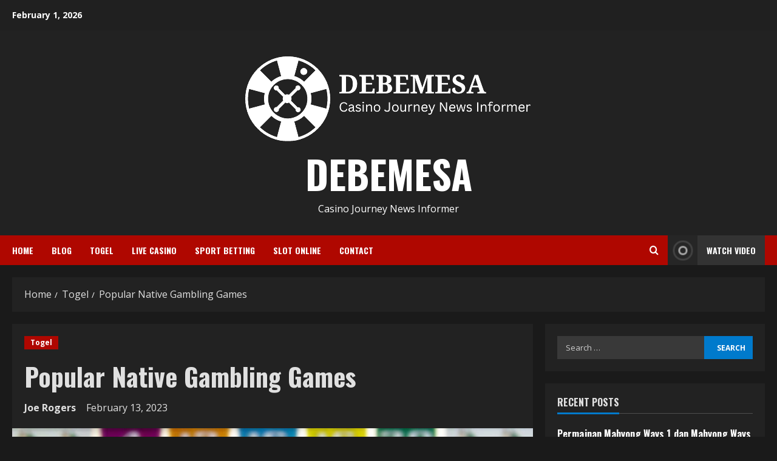

--- FILE ---
content_type: text/html; charset=UTF-8
request_url: https://www.demebesa.com/popular-native-gambling-games/
body_size: 19627
content:
<!doctype html>
<html lang="en-US" prefix="og: https://ogp.me/ns#">

<head>
    <meta charset="UTF-8">
    <meta name="viewport" content="width=device-width, initial-scale=1">
    <link rel="profile" href="https://gmpg.org/xfn/11">

    <link rel='preload' href='https://fonts.googleapis.com/css?family=Oswald:400,700|Open+Sans:400,700&#038;subset=latin&#038;display=swap' as='style' onload="this.onload=null;this.rel='stylesheet'" type='text/css' media='all' crossorigin='anonymous'>
<link rel='preconnect' href='https://fonts.googleapis.com' crossorigin='anonymous'>
<link rel='preconnect' href='https://fonts.gstatic.com' crossorigin='anonymous'>

<!-- Search Engine Optimization by Rank Math - https://rankmath.com/ -->
<title>Popular Native Gambling Games - DEBEMESA</title>
<meta name="robots" content="follow, index, max-snippet:-1, max-video-preview:-1, max-image-preview:large"/>
<link rel="canonical" href="https://www.demebesa.com/popular-native-gambling-games/" />
<meta property="og:locale" content="en_US" />
<meta property="og:type" content="article" />
<meta property="og:title" content="Popular Native Gambling Games - DEBEMESA" />
<meta property="og:description" content="Native American gambling games are popular among both Native Americans and non-Native Americans. There are many different types" />
<meta property="og:url" content="https://www.demebesa.com/popular-native-gambling-games/" />
<meta property="og:site_name" content="www.demebesa.com" />
<meta property="article:section" content="Togel" />
<meta property="og:updated_time" content="2023-02-13T13:59:00+00:00" />
<meta property="og:image" content="https://www.demebesa.com/wp-content/uploads/2023/02/2-min-1024x683.jpg" />
<meta property="og:image:secure_url" content="https://www.demebesa.com/wp-content/uploads/2023/02/2-min-1024x683.jpg" />
<meta property="og:image:width" content="640" />
<meta property="og:image:height" content="427" />
<meta property="og:image:alt" content="Popular Native Gambling Games" />
<meta property="og:image:type" content="image/jpeg" />
<meta property="article:published_time" content="2023-02-13T13:58:58+00:00" />
<meta property="article:modified_time" content="2023-02-13T13:59:00+00:00" />
<meta name="twitter:card" content="summary_large_image" />
<meta name="twitter:title" content="Popular Native Gambling Games - DEBEMESA" />
<meta name="twitter:description" content="Native American gambling games are popular among both Native Americans and non-Native Americans. There are many different types" />
<meta name="twitter:image" content="https://www.demebesa.com/wp-content/uploads/2023/02/2-min-1024x683.jpg" />
<meta name="twitter:label1" content="Written by" />
<meta name="twitter:data1" content="Joe Rogers" />
<meta name="twitter:label2" content="Time to read" />
<meta name="twitter:data2" content="6 minutes" />
<script type="application/ld+json" class="rank-math-schema">{"@context":"https://schema.org","@graph":[{"@type":["Person","Organization"],"@id":"https://www.demebesa.com/#person","name":"www.demebesa.com","logo":{"@type":"ImageObject","@id":"https://www.demebesa.com/#logo","url":"https://www.demebesa.com/wp-content/uploads/2023/02/DEBEMESA.png","contentUrl":"https://www.demebesa.com/wp-content/uploads/2023/02/DEBEMESA.png","caption":"www.demebesa.com","inLanguage":"en-US","width":"500","height":"162"},"image":{"@type":"ImageObject","@id":"https://www.demebesa.com/#logo","url":"https://www.demebesa.com/wp-content/uploads/2023/02/DEBEMESA.png","contentUrl":"https://www.demebesa.com/wp-content/uploads/2023/02/DEBEMESA.png","caption":"www.demebesa.com","inLanguage":"en-US","width":"500","height":"162"}},{"@type":"WebSite","@id":"https://www.demebesa.com/#website","url":"https://www.demebesa.com","name":"www.demebesa.com","publisher":{"@id":"https://www.demebesa.com/#person"},"inLanguage":"en-US"},{"@type":"ImageObject","@id":"https://www.demebesa.com/wp-content/uploads/2023/02/2-min-scaled.jpg","url":"https://www.demebesa.com/wp-content/uploads/2023/02/2-min-scaled.jpg","width":"2560","height":"1707","inLanguage":"en-US"},{"@type":"WebPage","@id":"https://www.demebesa.com/popular-native-gambling-games/#webpage","url":"https://www.demebesa.com/popular-native-gambling-games/","name":"Popular Native Gambling Games - DEBEMESA","datePublished":"2023-02-13T13:58:58+00:00","dateModified":"2023-02-13T13:59:00+00:00","isPartOf":{"@id":"https://www.demebesa.com/#website"},"primaryImageOfPage":{"@id":"https://www.demebesa.com/wp-content/uploads/2023/02/2-min-scaled.jpg"},"inLanguage":"en-US"},{"@type":"Person","@id":"https://www.demebesa.com/author/joerogers/","name":"Joe Rogers","url":"https://www.demebesa.com/author/joerogers/","image":{"@type":"ImageObject","@id":"https://secure.gravatar.com/avatar/0036ed1ac17a4d9829fe53ea0839dff864f67c9f76300817fba589894649a01b?s=96&amp;d=wavatar&amp;r=x","url":"https://secure.gravatar.com/avatar/0036ed1ac17a4d9829fe53ea0839dff864f67c9f76300817fba589894649a01b?s=96&amp;d=wavatar&amp;r=x","caption":"Joe Rogers","inLanguage":"en-US"}},{"@type":"BlogPosting","headline":"Popular Native Gambling Games - DEBEMESA","datePublished":"2023-02-13T13:58:58+00:00","dateModified":"2023-02-13T13:59:00+00:00","author":{"@id":"https://www.demebesa.com/author/joerogers/","name":"Joe Rogers"},"publisher":{"@id":"https://www.demebesa.com/#person"},"description":"Native American gambling games are popular among both Native Americans and non-Native Americans. There are many different types of gambling games that are played by Native Americans, some of which are similar to games that are played in other cultures.","name":"Popular Native Gambling Games - DEBEMESA","@id":"https://www.demebesa.com/popular-native-gambling-games/#richSnippet","isPartOf":{"@id":"https://www.demebesa.com/popular-native-gambling-games/#webpage"},"image":{"@id":"https://www.demebesa.com/wp-content/uploads/2023/02/2-min-scaled.jpg"},"inLanguage":"en-US","mainEntityOfPage":{"@id":"https://www.demebesa.com/popular-native-gambling-games/#webpage"}}]}</script>
<!-- /Rank Math WordPress SEO plugin -->

<link rel='dns-prefetch' href='//fonts.googleapis.com' />
<link rel='dns-prefetch' href='//www.googletagmanager.com' />
<link rel='preconnect' href='https://fonts.googleapis.com' />
<link rel='preconnect' href='https://fonts.gstatic.com' />
<link rel="alternate" type="application/rss+xml" title="DEBEMESA &raquo; Feed" href="https://www.demebesa.com/feed/" />
<link rel="alternate" type="application/rss+xml" title="DEBEMESA &raquo; Comments Feed" href="https://www.demebesa.com/comments/feed/" />
<link rel="alternate" title="oEmbed (JSON)" type="application/json+oembed" href="https://www.demebesa.com/wp-json/oembed/1.0/embed?url=https%3A%2F%2Fwww.demebesa.com%2Fpopular-native-gambling-games%2F" />
<link rel="alternate" title="oEmbed (XML)" type="text/xml+oembed" href="https://www.demebesa.com/wp-json/oembed/1.0/embed?url=https%3A%2F%2Fwww.demebesa.com%2Fpopular-native-gambling-games%2F&#038;format=xml" />
<style id='wp-img-auto-sizes-contain-inline-css' type='text/css'>
img:is([sizes=auto i],[sizes^="auto," i]){contain-intrinsic-size:3000px 1500px}
/*# sourceURL=wp-img-auto-sizes-contain-inline-css */
</style>
<style id='wp-emoji-styles-inline-css' type='text/css'>

	img.wp-smiley, img.emoji {
		display: inline !important;
		border: none !important;
		box-shadow: none !important;
		height: 1em !important;
		width: 1em !important;
		margin: 0 0.07em !important;
		vertical-align: -0.1em !important;
		background: none !important;
		padding: 0 !important;
	}
/*# sourceURL=wp-emoji-styles-inline-css */
</style>
<style id='wp-block-library-inline-css' type='text/css'>
:root{--wp-block-synced-color:#7a00df;--wp-block-synced-color--rgb:122,0,223;--wp-bound-block-color:var(--wp-block-synced-color);--wp-editor-canvas-background:#ddd;--wp-admin-theme-color:#007cba;--wp-admin-theme-color--rgb:0,124,186;--wp-admin-theme-color-darker-10:#006ba1;--wp-admin-theme-color-darker-10--rgb:0,107,160.5;--wp-admin-theme-color-darker-20:#005a87;--wp-admin-theme-color-darker-20--rgb:0,90,135;--wp-admin-border-width-focus:2px}@media (min-resolution:192dpi){:root{--wp-admin-border-width-focus:1.5px}}.wp-element-button{cursor:pointer}:root .has-very-light-gray-background-color{background-color:#eee}:root .has-very-dark-gray-background-color{background-color:#313131}:root .has-very-light-gray-color{color:#eee}:root .has-very-dark-gray-color{color:#313131}:root .has-vivid-green-cyan-to-vivid-cyan-blue-gradient-background{background:linear-gradient(135deg,#00d084,#0693e3)}:root .has-purple-crush-gradient-background{background:linear-gradient(135deg,#34e2e4,#4721fb 50%,#ab1dfe)}:root .has-hazy-dawn-gradient-background{background:linear-gradient(135deg,#faaca8,#dad0ec)}:root .has-subdued-olive-gradient-background{background:linear-gradient(135deg,#fafae1,#67a671)}:root .has-atomic-cream-gradient-background{background:linear-gradient(135deg,#fdd79a,#004a59)}:root .has-nightshade-gradient-background{background:linear-gradient(135deg,#330968,#31cdcf)}:root .has-midnight-gradient-background{background:linear-gradient(135deg,#020381,#2874fc)}:root{--wp--preset--font-size--normal:16px;--wp--preset--font-size--huge:42px}.has-regular-font-size{font-size:1em}.has-larger-font-size{font-size:2.625em}.has-normal-font-size{font-size:var(--wp--preset--font-size--normal)}.has-huge-font-size{font-size:var(--wp--preset--font-size--huge)}.has-text-align-center{text-align:center}.has-text-align-left{text-align:left}.has-text-align-right{text-align:right}.has-fit-text{white-space:nowrap!important}#end-resizable-editor-section{display:none}.aligncenter{clear:both}.items-justified-left{justify-content:flex-start}.items-justified-center{justify-content:center}.items-justified-right{justify-content:flex-end}.items-justified-space-between{justify-content:space-between}.screen-reader-text{border:0;clip-path:inset(50%);height:1px;margin:-1px;overflow:hidden;padding:0;position:absolute;width:1px;word-wrap:normal!important}.screen-reader-text:focus{background-color:#ddd;clip-path:none;color:#444;display:block;font-size:1em;height:auto;left:5px;line-height:normal;padding:15px 23px 14px;text-decoration:none;top:5px;width:auto;z-index:100000}html :where(.has-border-color){border-style:solid}html :where([style*=border-top-color]){border-top-style:solid}html :where([style*=border-right-color]){border-right-style:solid}html :where([style*=border-bottom-color]){border-bottom-style:solid}html :where([style*=border-left-color]){border-left-style:solid}html :where([style*=border-width]){border-style:solid}html :where([style*=border-top-width]){border-top-style:solid}html :where([style*=border-right-width]){border-right-style:solid}html :where([style*=border-bottom-width]){border-bottom-style:solid}html :where([style*=border-left-width]){border-left-style:solid}html :where(img[class*=wp-image-]){height:auto;max-width:100%}:where(figure){margin:0 0 1em}html :where(.is-position-sticky){--wp-admin--admin-bar--position-offset:var(--wp-admin--admin-bar--height,0px)}@media screen and (max-width:600px){html :where(.is-position-sticky){--wp-admin--admin-bar--position-offset:0px}}

/*# sourceURL=wp-block-library-inline-css */
</style><style id='global-styles-inline-css' type='text/css'>
:root{--wp--preset--aspect-ratio--square: 1;--wp--preset--aspect-ratio--4-3: 4/3;--wp--preset--aspect-ratio--3-4: 3/4;--wp--preset--aspect-ratio--3-2: 3/2;--wp--preset--aspect-ratio--2-3: 2/3;--wp--preset--aspect-ratio--16-9: 16/9;--wp--preset--aspect-ratio--9-16: 9/16;--wp--preset--color--black: #000000;--wp--preset--color--cyan-bluish-gray: #abb8c3;--wp--preset--color--white: #ffffff;--wp--preset--color--pale-pink: #f78da7;--wp--preset--color--vivid-red: #cf2e2e;--wp--preset--color--luminous-vivid-orange: #ff6900;--wp--preset--color--luminous-vivid-amber: #fcb900;--wp--preset--color--light-green-cyan: #7bdcb5;--wp--preset--color--vivid-green-cyan: #00d084;--wp--preset--color--pale-cyan-blue: #8ed1fc;--wp--preset--color--vivid-cyan-blue: #0693e3;--wp--preset--color--vivid-purple: #9b51e0;--wp--preset--gradient--vivid-cyan-blue-to-vivid-purple: linear-gradient(135deg,rgb(6,147,227) 0%,rgb(155,81,224) 100%);--wp--preset--gradient--light-green-cyan-to-vivid-green-cyan: linear-gradient(135deg,rgb(122,220,180) 0%,rgb(0,208,130) 100%);--wp--preset--gradient--luminous-vivid-amber-to-luminous-vivid-orange: linear-gradient(135deg,rgb(252,185,0) 0%,rgb(255,105,0) 100%);--wp--preset--gradient--luminous-vivid-orange-to-vivid-red: linear-gradient(135deg,rgb(255,105,0) 0%,rgb(207,46,46) 100%);--wp--preset--gradient--very-light-gray-to-cyan-bluish-gray: linear-gradient(135deg,rgb(238,238,238) 0%,rgb(169,184,195) 100%);--wp--preset--gradient--cool-to-warm-spectrum: linear-gradient(135deg,rgb(74,234,220) 0%,rgb(151,120,209) 20%,rgb(207,42,186) 40%,rgb(238,44,130) 60%,rgb(251,105,98) 80%,rgb(254,248,76) 100%);--wp--preset--gradient--blush-light-purple: linear-gradient(135deg,rgb(255,206,236) 0%,rgb(152,150,240) 100%);--wp--preset--gradient--blush-bordeaux: linear-gradient(135deg,rgb(254,205,165) 0%,rgb(254,45,45) 50%,rgb(107,0,62) 100%);--wp--preset--gradient--luminous-dusk: linear-gradient(135deg,rgb(255,203,112) 0%,rgb(199,81,192) 50%,rgb(65,88,208) 100%);--wp--preset--gradient--pale-ocean: linear-gradient(135deg,rgb(255,245,203) 0%,rgb(182,227,212) 50%,rgb(51,167,181) 100%);--wp--preset--gradient--electric-grass: linear-gradient(135deg,rgb(202,248,128) 0%,rgb(113,206,126) 100%);--wp--preset--gradient--midnight: linear-gradient(135deg,rgb(2,3,129) 0%,rgb(40,116,252) 100%);--wp--preset--font-size--small: 13px;--wp--preset--font-size--medium: 20px;--wp--preset--font-size--large: 36px;--wp--preset--font-size--x-large: 42px;--wp--preset--spacing--20: 0.44rem;--wp--preset--spacing--30: 0.67rem;--wp--preset--spacing--40: 1rem;--wp--preset--spacing--50: 1.5rem;--wp--preset--spacing--60: 2.25rem;--wp--preset--spacing--70: 3.38rem;--wp--preset--spacing--80: 5.06rem;--wp--preset--shadow--natural: 6px 6px 9px rgba(0, 0, 0, 0.2);--wp--preset--shadow--deep: 12px 12px 50px rgba(0, 0, 0, 0.4);--wp--preset--shadow--sharp: 6px 6px 0px rgba(0, 0, 0, 0.2);--wp--preset--shadow--outlined: 6px 6px 0px -3px rgb(255, 255, 255), 6px 6px rgb(0, 0, 0);--wp--preset--shadow--crisp: 6px 6px 0px rgb(0, 0, 0);}:root { --wp--style--global--content-size: 740px;--wp--style--global--wide-size: 1300px; }:where(body) { margin: 0; }.wp-site-blocks > .alignleft { float: left; margin-right: 2em; }.wp-site-blocks > .alignright { float: right; margin-left: 2em; }.wp-site-blocks > .aligncenter { justify-content: center; margin-left: auto; margin-right: auto; }:where(.wp-site-blocks) > * { margin-block-start: 24px; margin-block-end: 0; }:where(.wp-site-blocks) > :first-child { margin-block-start: 0; }:where(.wp-site-blocks) > :last-child { margin-block-end: 0; }:root { --wp--style--block-gap: 24px; }:root :where(.is-layout-flow) > :first-child{margin-block-start: 0;}:root :where(.is-layout-flow) > :last-child{margin-block-end: 0;}:root :where(.is-layout-flow) > *{margin-block-start: 24px;margin-block-end: 0;}:root :where(.is-layout-constrained) > :first-child{margin-block-start: 0;}:root :where(.is-layout-constrained) > :last-child{margin-block-end: 0;}:root :where(.is-layout-constrained) > *{margin-block-start: 24px;margin-block-end: 0;}:root :where(.is-layout-flex){gap: 24px;}:root :where(.is-layout-grid){gap: 24px;}.is-layout-flow > .alignleft{float: left;margin-inline-start: 0;margin-inline-end: 2em;}.is-layout-flow > .alignright{float: right;margin-inline-start: 2em;margin-inline-end: 0;}.is-layout-flow > .aligncenter{margin-left: auto !important;margin-right: auto !important;}.is-layout-constrained > .alignleft{float: left;margin-inline-start: 0;margin-inline-end: 2em;}.is-layout-constrained > .alignright{float: right;margin-inline-start: 2em;margin-inline-end: 0;}.is-layout-constrained > .aligncenter{margin-left: auto !important;margin-right: auto !important;}.is-layout-constrained > :where(:not(.alignleft):not(.alignright):not(.alignfull)){max-width: var(--wp--style--global--content-size);margin-left: auto !important;margin-right: auto !important;}.is-layout-constrained > .alignwide{max-width: var(--wp--style--global--wide-size);}body .is-layout-flex{display: flex;}.is-layout-flex{flex-wrap: wrap;align-items: center;}.is-layout-flex > :is(*, div){margin: 0;}body .is-layout-grid{display: grid;}.is-layout-grid > :is(*, div){margin: 0;}body{padding-top: 0px;padding-right: 0px;padding-bottom: 0px;padding-left: 0px;}a:where(:not(.wp-element-button)){text-decoration: none;}:root :where(.wp-element-button, .wp-block-button__link){background-color: #32373c;border-width: 0;color: #fff;font-family: inherit;font-size: inherit;font-style: inherit;font-weight: inherit;letter-spacing: inherit;line-height: inherit;padding-top: calc(0.667em + 2px);padding-right: calc(1.333em + 2px);padding-bottom: calc(0.667em + 2px);padding-left: calc(1.333em + 2px);text-decoration: none;text-transform: inherit;}.has-black-color{color: var(--wp--preset--color--black) !important;}.has-cyan-bluish-gray-color{color: var(--wp--preset--color--cyan-bluish-gray) !important;}.has-white-color{color: var(--wp--preset--color--white) !important;}.has-pale-pink-color{color: var(--wp--preset--color--pale-pink) !important;}.has-vivid-red-color{color: var(--wp--preset--color--vivid-red) !important;}.has-luminous-vivid-orange-color{color: var(--wp--preset--color--luminous-vivid-orange) !important;}.has-luminous-vivid-amber-color{color: var(--wp--preset--color--luminous-vivid-amber) !important;}.has-light-green-cyan-color{color: var(--wp--preset--color--light-green-cyan) !important;}.has-vivid-green-cyan-color{color: var(--wp--preset--color--vivid-green-cyan) !important;}.has-pale-cyan-blue-color{color: var(--wp--preset--color--pale-cyan-blue) !important;}.has-vivid-cyan-blue-color{color: var(--wp--preset--color--vivid-cyan-blue) !important;}.has-vivid-purple-color{color: var(--wp--preset--color--vivid-purple) !important;}.has-black-background-color{background-color: var(--wp--preset--color--black) !important;}.has-cyan-bluish-gray-background-color{background-color: var(--wp--preset--color--cyan-bluish-gray) !important;}.has-white-background-color{background-color: var(--wp--preset--color--white) !important;}.has-pale-pink-background-color{background-color: var(--wp--preset--color--pale-pink) !important;}.has-vivid-red-background-color{background-color: var(--wp--preset--color--vivid-red) !important;}.has-luminous-vivid-orange-background-color{background-color: var(--wp--preset--color--luminous-vivid-orange) !important;}.has-luminous-vivid-amber-background-color{background-color: var(--wp--preset--color--luminous-vivid-amber) !important;}.has-light-green-cyan-background-color{background-color: var(--wp--preset--color--light-green-cyan) !important;}.has-vivid-green-cyan-background-color{background-color: var(--wp--preset--color--vivid-green-cyan) !important;}.has-pale-cyan-blue-background-color{background-color: var(--wp--preset--color--pale-cyan-blue) !important;}.has-vivid-cyan-blue-background-color{background-color: var(--wp--preset--color--vivid-cyan-blue) !important;}.has-vivid-purple-background-color{background-color: var(--wp--preset--color--vivid-purple) !important;}.has-black-border-color{border-color: var(--wp--preset--color--black) !important;}.has-cyan-bluish-gray-border-color{border-color: var(--wp--preset--color--cyan-bluish-gray) !important;}.has-white-border-color{border-color: var(--wp--preset--color--white) !important;}.has-pale-pink-border-color{border-color: var(--wp--preset--color--pale-pink) !important;}.has-vivid-red-border-color{border-color: var(--wp--preset--color--vivid-red) !important;}.has-luminous-vivid-orange-border-color{border-color: var(--wp--preset--color--luminous-vivid-orange) !important;}.has-luminous-vivid-amber-border-color{border-color: var(--wp--preset--color--luminous-vivid-amber) !important;}.has-light-green-cyan-border-color{border-color: var(--wp--preset--color--light-green-cyan) !important;}.has-vivid-green-cyan-border-color{border-color: var(--wp--preset--color--vivid-green-cyan) !important;}.has-pale-cyan-blue-border-color{border-color: var(--wp--preset--color--pale-cyan-blue) !important;}.has-vivid-cyan-blue-border-color{border-color: var(--wp--preset--color--vivid-cyan-blue) !important;}.has-vivid-purple-border-color{border-color: var(--wp--preset--color--vivid-purple) !important;}.has-vivid-cyan-blue-to-vivid-purple-gradient-background{background: var(--wp--preset--gradient--vivid-cyan-blue-to-vivid-purple) !important;}.has-light-green-cyan-to-vivid-green-cyan-gradient-background{background: var(--wp--preset--gradient--light-green-cyan-to-vivid-green-cyan) !important;}.has-luminous-vivid-amber-to-luminous-vivid-orange-gradient-background{background: var(--wp--preset--gradient--luminous-vivid-amber-to-luminous-vivid-orange) !important;}.has-luminous-vivid-orange-to-vivid-red-gradient-background{background: var(--wp--preset--gradient--luminous-vivid-orange-to-vivid-red) !important;}.has-very-light-gray-to-cyan-bluish-gray-gradient-background{background: var(--wp--preset--gradient--very-light-gray-to-cyan-bluish-gray) !important;}.has-cool-to-warm-spectrum-gradient-background{background: var(--wp--preset--gradient--cool-to-warm-spectrum) !important;}.has-blush-light-purple-gradient-background{background: var(--wp--preset--gradient--blush-light-purple) !important;}.has-blush-bordeaux-gradient-background{background: var(--wp--preset--gradient--blush-bordeaux) !important;}.has-luminous-dusk-gradient-background{background: var(--wp--preset--gradient--luminous-dusk) !important;}.has-pale-ocean-gradient-background{background: var(--wp--preset--gradient--pale-ocean) !important;}.has-electric-grass-gradient-background{background: var(--wp--preset--gradient--electric-grass) !important;}.has-midnight-gradient-background{background: var(--wp--preset--gradient--midnight) !important;}.has-small-font-size{font-size: var(--wp--preset--font-size--small) !important;}.has-medium-font-size{font-size: var(--wp--preset--font-size--medium) !important;}.has-large-font-size{font-size: var(--wp--preset--font-size--large) !important;}.has-x-large-font-size{font-size: var(--wp--preset--font-size--x-large) !important;}
/*# sourceURL=global-styles-inline-css */
</style>

<link rel='stylesheet' id='dashicons-css' href='https://www.demebesa.com/wp-includes/css/dashicons.min.css?ver=6.9' type='text/css' media='all' />
<link rel='stylesheet' id='admin-bar-css' href='https://www.demebesa.com/wp-includes/css/admin-bar.min.css?ver=6.9' type='text/css' media='all' />
<style id='admin-bar-inline-css' type='text/css'>

    /* Hide CanvasJS credits for P404 charts specifically */
    #p404RedirectChart .canvasjs-chart-credit {
        display: none !important;
    }
    
    #p404RedirectChart canvas {
        border-radius: 6px;
    }

    .p404-redirect-adminbar-weekly-title {
        font-weight: bold;
        font-size: 14px;
        color: #fff;
        margin-bottom: 6px;
    }

    #wpadminbar #wp-admin-bar-p404_free_top_button .ab-icon:before {
        content: "\f103";
        color: #dc3545;
        top: 3px;
    }
    
    #wp-admin-bar-p404_free_top_button .ab-item {
        min-width: 80px !important;
        padding: 0px !important;
    }
    
    /* Ensure proper positioning and z-index for P404 dropdown */
    .p404-redirect-adminbar-dropdown-wrap { 
        min-width: 0; 
        padding: 0;
        position: static !important;
    }
    
    #wpadminbar #wp-admin-bar-p404_free_top_button_dropdown {
        position: static !important;
    }
    
    #wpadminbar #wp-admin-bar-p404_free_top_button_dropdown .ab-item {
        padding: 0 !important;
        margin: 0 !important;
    }
    
    .p404-redirect-dropdown-container {
        min-width: 340px;
        padding: 18px 18px 12px 18px;
        background: #23282d !important;
        color: #fff;
        border-radius: 12px;
        box-shadow: 0 8px 32px rgba(0,0,0,0.25);
        margin-top: 10px;
        position: relative !important;
        z-index: 999999 !important;
        display: block !important;
        border: 1px solid #444;
    }
    
    /* Ensure P404 dropdown appears on hover */
    #wpadminbar #wp-admin-bar-p404_free_top_button .p404-redirect-dropdown-container { 
        display: none !important;
    }
    
    #wpadminbar #wp-admin-bar-p404_free_top_button:hover .p404-redirect-dropdown-container { 
        display: block !important;
    }
    
    #wpadminbar #wp-admin-bar-p404_free_top_button:hover #wp-admin-bar-p404_free_top_button_dropdown .p404-redirect-dropdown-container {
        display: block !important;
    }
    
    .p404-redirect-card {
        background: #2c3338;
        border-radius: 8px;
        padding: 18px 18px 12px 18px;
        box-shadow: 0 2px 8px rgba(0,0,0,0.07);
        display: flex;
        flex-direction: column;
        align-items: flex-start;
        border: 1px solid #444;
    }
    
    .p404-redirect-btn {
        display: inline-block;
        background: #dc3545;
        color: #fff !important;
        font-weight: bold;
        padding: 5px 22px;
        border-radius: 8px;
        text-decoration: none;
        font-size: 17px;
        transition: background 0.2s, box-shadow 0.2s;
        margin-top: 8px;
        box-shadow: 0 2px 8px rgba(220,53,69,0.15);
        text-align: center;
        line-height: 1.6;
    }
    
    .p404-redirect-btn:hover {
        background: #c82333;
        color: #fff !important;
        box-shadow: 0 4px 16px rgba(220,53,69,0.25);
    }
    
    /* Prevent conflicts with other admin bar dropdowns */
    #wpadminbar .ab-top-menu > li:hover > .ab-item,
    #wpadminbar .ab-top-menu > li.hover > .ab-item {
        z-index: auto;
    }
    
    #wpadminbar #wp-admin-bar-p404_free_top_button:hover > .ab-item {
        z-index: 999998 !important;
    }
    
/*# sourceURL=admin-bar-inline-css */
</style>
<link rel='stylesheet' id='contact-form-7-css' href='https://www.demebesa.com/wp-content/plugins/contact-form-7/includes/css/styles.css?ver=6.1.4' type='text/css' media='all' />
<link rel='stylesheet' id='PageBuilderSandwich-css' href='https://www.demebesa.com/wp-content/plugins/page-builder-sandwich/page_builder_sandwich/css/style.min.css?ver=5.1.0' type='text/css' media='all' />
<link rel='stylesheet' id='tranzly-css' href='https://www.demebesa.com/wp-content/plugins/tranzly/includes/assets/css/tranzly.css?ver=2.0.0' type='text/css' media='all' />
<link rel='stylesheet' id='wp-show-posts-css' href='https://www.demebesa.com/wp-content/plugins/wp-show-posts/css/wp-show-posts-min.css?ver=1.1.6' type='text/css' media='all' />
<link rel='stylesheet' id='bootstrap-css' href='https://www.demebesa.com/wp-content/themes/morenews/assets/bootstrap/css/bootstrap.min.css?ver=1.0.29' type='text/css' media='all' />
<link rel='stylesheet' id='morenews-style-css' href='https://www.demebesa.com/wp-content/themes/morenews/style.min.css?ver=1.0.29' type='text/css' media='all' />
<style id='morenews-style-inline-css' type='text/css'>

        body.aft-dark-mode #sidr,
        body.aft-dark-mode,
        body.aft-dark-mode.custom-background,
        body.aft-dark-mode #af-preloader {
            background-color: #1A1A1A;
        }
        
                    body.aft-default-mode #sidr,
            body.aft-default-mode #af-preloader,
            body.aft-default-mode {
                background-color: #f5f5f5;
            }

        
                    .frm_style_formidable-style.with_frm_style .frm_compact .frm_dropzone.dz-clickable .dz-message, 
            .frm_style_formidable-style.with_frm_style input[type=submit], 
            .frm_style_formidable-style.with_frm_style .frm_submit input[type=button], 
            .frm_style_formidable-style.with_frm_style .frm_submit button, 
            .frm_form_submit_style, 
            .frm_style_formidable-style.with_frm_style .frm-edit-page-btn,

            .woocommerce #respond input#submit.disabled, 
            .woocommerce #respond input#submit:disabled, 
            .woocommerce #respond input#submit:disabled[disabled], 
            .woocommerce a.button.disabled, 
            .woocommerce a.button:disabled, 
            .woocommerce a.button:disabled[disabled], 
            .woocommerce button.button.disabled, 
            .woocommerce button.button:disabled, 
            .woocommerce button.button:disabled[disabled], 
            .woocommerce input.button.disabled, 
            .woocommerce input.button:disabled, 
            .woocommerce input.button:disabled[disabled],
            .woocommerce #respond input#submit, 
            .woocommerce a.button, 
            .woocommerce button.button, 
            .woocommerce input.button,
            .woocommerce #respond input#submit.alt, 
            .woocommerce a.button.alt, 
            .woocommerce button.button.alt, 
            .woocommerce input.button.alt,
            .woocommerce-account .addresses .title .edit,
            :root .wc-block-featured-product__link :where(.wp-element-button, .wp-block-button__link),
            :root .wc-block-featured-category__link :where(.wp-element-button, .wp-block-button__link),
            hustle-button,
            button.wc-block-mini-cart__button,
            .wc-block-checkout .wp-block-button__link,
            .wp-block-button.wc-block-components-product-button .wp-block-button__link,
            .wc-block-grid__product-add-to-cart.wp-block-button .wp-block-button__link,
            body .wc-block-components-button,
            .wc-block-grid .wp-block-button__link,
            .woocommerce-notices-wrapper .button,
            body .woocommerce-notices-wrapper .button:hover,
            body.woocommerce .single_add_to_cart_button.button:hover,
            body.woocommerce a.button.add_to_cart_button:hover,

            .widget-title-fill-and-border .wp-block-search__label,
            .widget-title-fill-and-border .wp-block-group .wp-block-heading,
            .widget-title-fill-and-no-border .wp-block-search__label,
            .widget-title-fill-and-no-border .wp-block-group .wp-block-heading,

            .widget-title-fill-and-border .wp_post_author_widget .widget-title .header-after,
            .widget-title-fill-and-border .widget-title .heading-line,
            .widget-title-fill-and-border .aft-posts-tabs-panel .nav-tabs>li>a.active,
            .widget-title-fill-and-border .aft-main-banner-wrapper .widget-title .heading-line ,
            .widget-title-fill-and-no-border .wp_post_author_widget .widget-title .header-after,
            .widget-title-fill-and-no-border .widget-title .heading-line,
            .widget-title-fill-and-no-border .aft-posts-tabs-panel .nav-tabs>li>a.active,
            .widget-title-fill-and-no-border .aft-main-banner-wrapper .widget-title .heading-line,
            a.sidr-class-sidr-button-close,
            body.widget-title-border-bottom .header-after1 .heading-line-before, 
            body.widget-title-border-bottom .widget-title .heading-line-before,

            .widget-title-border-center .wp-block-search__label::after,
            .widget-title-border-center .wp-block-group .wp-block-heading::after,
            .widget-title-border-center .wp_post_author_widget .widget-title .heading-line-before,
            .widget-title-border-center .aft-posts-tabs-panel .nav-tabs>li>a.active::after,
            .widget-title-border-center .wp_post_author_widget .widget-title .header-after::after, 
            .widget-title-border-center .widget-title .heading-line-after,

            .widget-title-border-bottom .wp-block-search__label::after,
            .widget-title-border-bottom .wp-block-group .wp-block-heading::after,
            .widget-title-border-bottom .heading-line::before, 
            .widget-title-border-bottom .wp-post-author-wrap .header-after::before,
            .widget-title-border-bottom .aft-posts-tabs-panel .nav-tabs>li>a.active span::after,

            .aft-dark-mode .is-style-fill a.wp-block-button__link:not(.has-background), 
            .aft-default-mode .is-style-fill a.wp-block-button__link:not(.has-background),

            a.comment-reply-link,
            body.aft-default-mode .reply a,
            body.aft-dark-mode .reply a,
            .aft-popular-taxonomies-lists span::before ,
            #loader-wrapper div,
            span.heading-line::before,
            .wp-post-author-wrap .header-after::before,
            body.aft-dark-mode input[type="button"],
            body.aft-dark-mode input[type="reset"],
            body.aft-dark-mode input[type="submit"],
            body.aft-dark-mode .inner-suscribe input[type=submit],
            body.aft-default-mode input[type="button"],
            body.aft-default-mode input[type="reset"],
            body.aft-default-mode input[type="submit"],
            body.aft-default-mode .inner-suscribe input[type=submit],
            .woocommerce-product-search button[type="submit"],
            input.search-submit,
            .wp-block-search__button,
            .af-youtube-slider .af-video-wrap .af-bg-play i,
            .af-youtube-video-list .entry-header-yt-video-wrapper .af-yt-video-play i,
            .af-post-format i,
            body .btn-style1 a:visited,
            body .btn-style1 a,
            body .morenews-pagination .nav-links .page-numbers.current,
            body #scroll-up,
            button,
            body article.sticky .read-single:before,
            .aft-readmore-wrapper a.aft-readmore:hover,
            body.aft-dark-mode .aft-readmore-wrapper a.aft-readmore:hover, 
            footer.site-footer .aft-readmore-wrapper a.aft-readmore:hover,
            .aft-readmore-wrapper a.aft-readmore:hover,
            body .trending-posts-vertical .trending-no{
            background-color: #ff0000;
            }

            div.wpforms-container-full button[type=submit]:hover,
            div.wpforms-container-full button[type=submit]:not(:hover):not(:active){
                background-color: #ff0000 !important;
            }

            .grid-design-texts-over-image .aft-readmore-wrapper a.aft-readmore:hover, 
            .aft-readmore-wrapper a.aft-readmore:hover,
            body.aft-dark-mode .aft-readmore-wrapper a.aft-readmore:hover, 
            body.aft-default-mode .aft-readmore-wrapper a.aft-readmore:hover, 

            body.single .entry-header .aft-post-excerpt-and-meta .post-excerpt,
            body.aft-dark-mode.single span.tags-links a:hover,
            .morenews-pagination .nav-links .page-numbers.current,
            .aft-readmore-wrapper a.aft-readmore:hover,
            p.awpa-more-posts a:hover{
            border-color: #ff0000;
            }
            .wp-post-author-meta .wp-post-author-meta-more-posts a.awpa-more-posts:hover{
                border-color: #ff0000;
            }
            body:not(.rtl) .aft-popular-taxonomies-lists span::after {
                border-left-color: #ff0000;
            }
            body.rtl .aft-popular-taxonomies-lists span::after {
                border-right-color: #ff0000;
            }
            .widget-title-fill-and-no-border .wp-block-search__label::after,
            .widget-title-fill-and-no-border .wp-block-group .wp-block-heading::after,
            .widget-title-fill-and-no-border .aft-posts-tabs-panel .nav-tabs>li a.active::after,
            .widget-title-fill-and-no-border .morenews-widget .widget-title::before,
            .widget-title-fill-and-no-border .morenews-customizer .widget-title::before{
                border-top-color: #ff0000;

            }
            .woocommerce div.product .woocommerce-tabs ul.tabs li.active,
            #scroll-up::after,
            .aft-dark-mode #loader,
            .aft-default-mode #loader {
                border-bottom-color: #ff0000;
            }
            footer.site-footer .wp-calendar-nav a:hover,
            footer.site-footer .wp-block-latest-comments__comment-meta a:hover,
            .aft-dark-mode .tagcloud a:hover, 
            .aft-dark-mode .widget ul.menu >li a:hover, 
            .aft-dark-mode .widget > ul > li a:hover,
            .banner-exclusive-posts-wrapper a:hover,
            .list-style .read-title h3 a:hover,
            .grid-design-default .read-title h3 a:hover,
            body.aft-dark-mode .banner-exclusive-posts-wrapper a:hover,
            body.aft-dark-mode .banner-exclusive-posts-wrapper a:visited:hover,
            body.aft-default-mode .banner-exclusive-posts-wrapper a:hover,
            body.aft-default-mode .banner-exclusive-posts-wrapper a:visited:hover,
            body.wp-post-author-meta .awpa-display-name a:hover,
            .widget_text a ,
            .post-description a:not(.aft-readmore), .post-description a:not(.aft-readmore):visited,

            .wp_post_author_widget .wp-post-author-meta .awpa-display-name a:hover, 
            .wp-post-author-meta .wp-post-author-meta-more-posts a.awpa-more-posts:hover,
            body.aft-default-mode .af-breadcrumbs a:hover,
            body.aft-dark-mode .af-breadcrumbs a:hover,
            body .wp-block-latest-comments li.wp-block-latest-comments__comment a:hover,

            body .site-footer .color-pad .read-title h3 a:hover,
            body.aft-default-mode .site-footer .tagcloud a:hover,
            body.aft-dark-mode .site-footer .tagcloud a:hover,
            body.aft-default-mode .site-footer .wp-block-tag-cloud a:hover,
            body.aft-dark-mode .site-footer .wp-block-tag-cloud a:hover,

            body.aft-dark-mode #secondary .morenews-widget ul[class*="wp-block-"] a:hover,
            body.aft-dark-mode #secondary .morenews-widget ol[class*="wp-block-"] a:hover,
            body.aft-dark-mode a.post-edit-link:hover,
            body.aft-default-mode #secondary .morenews-widget ul[class*="wp-block-"] a:hover,
            body.aft-default-mode #secondary .morenews-widget ol[class*="wp-block-"] a:hover,
            body.aft-default-mode a.post-edit-link:hover,
            body.aft-default-mode #secondary .widget > ul > li a:hover,

            body.aft-default-mode footer.comment-meta a:hover,
            body.aft-dark-mode footer.comment-meta a:hover,
            body.aft-default-mode .comment-form a:hover,
            body.aft-dark-mode .comment-form a:hover,
            body.aft-dark-mode .entry-content > .wp-block-tag-cloud a:not(.has-text-color):hover,
            body.aft-default-mode .entry-content > .wp-block-tag-cloud a:not(.has-text-color):hover,
            body.aft-dark-mode .entry-content .wp-block-archives-list.wp-block-archives a:not(.has-text-color):hover,
            body.aft-default-mode .entry-content .wp-block-archives-list.wp-block-archives a:not(.has-text-color):hover,
            body.aft-dark-mode .entry-content .wp-block-latest-posts a:not(.has-text-color):hover, 
            body.aft-dark-mode .entry-content .wp-block-categories-list.wp-block-categories a:not(.has-text-color):hover,
            body.aft-default-mode .entry-content .wp-block-latest-posts a:not(.has-text-color):hover, 
            body.aft-default-mode .entry-content .wp-block-categories-list.wp-block-categories a:not(.has-text-color):hover,

            .aft-default-mode .wp-block-archives-list.wp-block-archives a:not(.has-text-color):hover,
            .aft-default-mode .wp-block-latest-posts a:not(.has-text-color):hover, 
            .aft-default-mode .wp-block-categories-list.wp-block-categories a:not(.has-text-color):hover,
            .aft-default-mode .wp-block-latest-comments li.wp-block-latest-comments__comment a:hover,
            .aft-dark-mode .wp-block-archives-list.wp-block-archives a:not(.has-text-color):hover,
            .aft-dark-mode .wp-block-latest-posts a:not(.has-text-color):hover, 
            .aft-dark-mode .wp-block-categories-list.wp-block-categories a:not(.has-text-color):hover,
            .aft-dark-mode .wp-block-latest-comments li.wp-block-latest-comments__comment a:hover,

            body.aft-default-mode .site-footer .wp-block-latest-comments li.wp-block-latest-comments__comment a:hover,
            body.aft-dark-mode .site-footer .wp-block-latest-comments li.wp-block-latest-comments__comment a:hover,
            .aft-default-mode .site-footer .wp-block-archives-list.wp-block-archives a:not(.has-text-color):hover,
            .aft-default-mode .site-footer .wp-block-latest-posts a:not(.has-text-color):hover, 
            .aft-default-mode .site-footer .wp-block-categories-list.wp-block-categories a:not(.has-text-color):hover,
            .aft-dark-mode .site-footer .wp-block-archives-list.wp-block-archives a:not(.has-text-color):hover,
            .aft-dark-mode .site-footer .wp-block-latest-posts a:not(.has-text-color):hover, 
            .aft-dark-mode .site-footer .wp-block-categories-list.wp-block-categories a:not(.has-text-color):hover,

            body.aft-dark-mode .morenews-pagination .nav-links a.page-numbers:hover,
            body.aft-default-mode .morenews-pagination .nav-links a.page-numbers:hover,
            body .site-footer .secondary-footer a:hover,
            body.aft-default-mode .aft-popular-taxonomies-lists ul li a:hover ,
            body.aft-dark-mode .aft-popular-taxonomies-lists ul li a:hover,
            body.aft-dark-mode .wp-calendar-nav a,
            body .entry-content > .wp-block-heading a:not(.has-link-color),
            body .entry-content > ul a,
            body .entry-content > ol a,
            body .entry-content > p a ,
            body.aft-default-mode p.logged-in-as a,
            body.aft-dark-mode p.logged-in-as a,
            body.aft-dark-mode .woocommerce-loop-product__title:hover,
            body.aft-default-mode .woocommerce-loop-product__title:hover,
            a:hover,
            p a,
            .stars a:active,
            .stars a:focus,
            .morenews-widget.widget_text a,
            body.aft-default-mode .wp-block-latest-comments li.wp-block-latest-comments__comment a:hover,
            body.aft-dark-mode .wp-block-latest-comments li.wp-block-latest-comments__comment a:hover,
            .entry-content .wp-block-latest-comments a:not(.has-text-color):hover,
            .wc-block-grid__product .wc-block-grid__product-link:focus,

            body.aft-default-mode .entry-content h1:not(.has-link-color):not(.wp-block-post-title) a,
            body.aft-default-mode .entry-content h2:not(.has-link-color):not(.wp-block-post-title) a,
            body.aft-default-mode .entry-content h3:not(.has-link-color):not(.wp-block-post-title) a,
            body.aft-default-mode .entry-content h4:not(.has-link-color):not(.wp-block-post-title) a,
            body.aft-default-mode .entry-content h5:not(.has-link-color):not(.wp-block-post-title) a,
            body.aft-default-mode .entry-content h6:not(.has-link-color):not(.wp-block-post-title) a,
            body.aft-dark-mode .entry-content h1:not(.has-link-color):not(.wp-block-post-title) a,
            body.aft-dark-mode .entry-content h2:not(.has-link-color):not(.wp-block-post-title) a,
            body.aft-dark-mode .entry-content h3:not(.has-link-color):not(.wp-block-post-title) a,
            body.aft-dark-mode .entry-content h4:not(.has-link-color):not(.wp-block-post-title) a,
            body.aft-dark-mode .entry-content h5:not(.has-link-color):not(.wp-block-post-title) a,
            body.aft-dark-mode .entry-content h6:not(.has-link-color):not(.wp-block-post-title) a,

            body.aft-default-mode .comment-content a,
            body.aft-dark-mode .comment-content a,
            body.aft-default-mode .post-excerpt a,
            body.aft-dark-mode .post-excerpt a,
            body.aft-default-mode .wp-block-tag-cloud a:hover,
            body.aft-default-mode .tagcloud a:hover,
            body.aft-default-mode.single span.tags-links a:hover,
            body.aft-default-mode p.awpa-more-posts a:hover,
            body.aft-default-mode p.awpa-website a:hover ,
            body.aft-default-mode .wp-post-author-meta h4 a:hover,
            body.aft-default-mode .widget ul.menu >li a:hover,
            body.aft-default-mode .widget > ul > li a:hover,
            body.aft-default-mode .nav-links a:hover,
            body.aft-default-mode ul.trail-items li a:hover,
            body.aft-dark-mode .wp-block-tag-cloud a:hover,
            body.aft-dark-mode .tagcloud a:hover,
            body.aft-dark-mode.single span.tags-links a:hover,
            body.aft-dark-mode p.awpa-more-posts a:hover,
            body.aft-dark-mode p.awpa-website a:hover ,
            body.aft-dark-mode .widget ul.menu >li a:hover,
            body.aft-dark-mode .nav-links a:hover,
            body.aft-dark-mode ul.trail-items li a:hover{
            color:#ff0000;
            }

            @media only screen and (min-width: 992px){
                body.aft-default-mode .morenews-header .main-navigation .menu-desktop > ul > li:hover > a:before,
                body.aft-default-mode .morenews-header .main-navigation .menu-desktop > ul > li.current-menu-item > a:before {
                background-color: #ff0000;
                }
            }
        
                    .woocommerce-product-search button[type="submit"], input.search-submit{
                background-color: #ff0000;
            }
            .aft-dark-mode .entry-content a:hover, .aft-dark-mode .entry-content a:focus, .aft-dark-mode .entry-content a:active,
            .wp-calendar-nav a,
            #wp-calendar tbody td a,
            body.aft-dark-mode #wp-calendar tbody td#today,
            body.aft-default-mode #wp-calendar tbody td#today,
            body.aft-default-mode .entry-content > .wp-block-heading a:not(.has-link-color),
            body.aft-dark-mode .entry-content > .wp-block-heading a:not(.has-link-color),
            body .entry-content > ul a, body .entry-content > ul a:visited,
            body .entry-content > ol a, body .entry-content > ol a:visited,
            body .entry-content > p a, body .entry-content > p a:visited
            {
            color: #ff0000;
            }
            .woocommerce-product-search button[type="submit"], input.search-submit,
            body.single span.tags-links a:hover,
            body .entry-content > .wp-block-heading a:not(.has-link-color),
            body .entry-content > ul a, body .entry-content > ul a:visited,
            body .entry-content > ol a, body .entry-content > ol a:visited,
            body .entry-content > p a, body .entry-content > p a:visited{
            border-color: #ff0000;
            }

            @media only screen and (min-width: 993px){
                .main-navigation .menu-desktop > li.current-menu-item::after, 
                .main-navigation .menu-desktop > ul > li.current-menu-item::after, 
                .main-navigation .menu-desktop > li::after, .main-navigation .menu-desktop > ul > li::after{
                    background-color: #ff0000;
                }
            }
          


                    .site-title {
            font-family: Oswald , sans-serif;
            }
        
                    body,
            button,
            input,
            select,
            optgroup,
            .cat-links li a,
            .min-read,
            .af-social-contacts .social-widget-menu .screen-reader-text,
            textarea {
            font-family: Open Sans;
            }
        
                    body span.hustle-title,
            .wp-block-blockspare-blockspare-tabs .bs-tabs-title-list li a.bs-tab-title,
            .navigation.post-navigation .nav-links a,
            div.custom-menu-link > a,
            .exclusive-posts .exclusive-now span,
            .aft-popular-taxonomies-lists span,
            .exclusive-posts a,
            .aft-posts-tabs-panel .nav-tabs>li>a,
            .widget-title-border-bottom .aft-posts-tabs-panel .nav-tabs>li>a,
            .nav-tabs>li,
            .widget ul ul li, 
            .widget ul.menu >li ,
            .widget > ul > li,
            .wp-block-search__label,
            .wp-block-latest-posts.wp-block-latest-posts__list li,
            .wp-block-latest-comments li.wp-block-latest-comments__comment,
            .wp-block-group ul li a,
            .main-navigation ul li a,
            h1, h2, h3, h4, h5, h6 {
            font-family: Oswald;
            }
        
        .elementor-page .elementor-section.elementor-section-full_width > .elementor-container,
        .elementor-page .elementor-section.elementor-section-boxed > .elementor-container,
        .elementor-default .elementor-section.elementor-section-full_width > .elementor-container,
        .elementor-default .elementor-section.elementor-section-boxed > .elementor-container{
            max-width: 1300px;
        }

        .container-wrapper .elementor {
            max-width: 100%;
        }
        .full-width-content .elementor-section-stretched,
        .align-content-left .elementor-section-stretched,
        .align-content-right .elementor-section-stretched {
            max-width: 100%;
            left: 0 !important;
        }

/*# sourceURL=morenews-style-inline-css */
</style>
<link rel='stylesheet' id='globalnews-css' href='https://www.demebesa.com/wp-content/themes/globalnews/style.css?ver=1.0.29' type='text/css' media='all' />
<link rel='stylesheet' id='morenews-google-fonts-css' href='https://fonts.googleapis.com/css?family=Oswald:400,700|Open+Sans:400,700&#038;subset=latin&#038;display=swap' type='text/css' media='all' />
<link rel='stylesheet' id='aft-icons-css' href='https://www.demebesa.com/wp-content/themes/morenews/assets/icons/style.css?ver=6.9' type='text/css' media='all' />
<link rel='stylesheet' id='slick-css-css' href='https://www.demebesa.com/wp-content/themes/morenews/assets/slick/css/slick.min.css?ver=6.9' type='text/css' media='all' />
<link rel='stylesheet' id='sidr-css' href='https://www.demebesa.com/wp-content/themes/morenews/assets/sidr/css/jquery.sidr.dark.css?ver=6.9' type='text/css' media='all' />
<link rel='stylesheet' id='magnific-popup-css' href='https://www.demebesa.com/wp-content/themes/morenews/assets/magnific-popup/magnific-popup.css?ver=6.9' type='text/css' media='all' />
<link rel='stylesheet' id='wp-block-paragraph-css' href='https://www.demebesa.com/wp-includes/blocks/paragraph/style.min.css?ver=6.9' type='text/css' media='all' />
<link rel='stylesheet' id='wp-block-heading-css' href='https://www.demebesa.com/wp-includes/blocks/heading/style.min.css?ver=6.9' type='text/css' media='all' />
<script type="text/javascript" id="PageBuilderSandwich-js-extra">
/* <![CDATA[ */
var pbsFrontendParams = {"theme_name":"globalnews","map_api_key":""};
//# sourceURL=PageBuilderSandwich-js-extra
/* ]]> */
</script>
<script type="text/javascript" src="https://www.demebesa.com/wp-content/plugins/page-builder-sandwich/page_builder_sandwich/js/min/frontend-min.js?ver=5.1.0" id="PageBuilderSandwich-js"></script>
<script type="text/javascript" src="https://www.demebesa.com/wp-includes/js/jquery/jquery.min.js?ver=3.7.1" id="jquery-core-js"></script>
<script type="text/javascript" src="https://www.demebesa.com/wp-includes/js/jquery/jquery-migrate.min.js?ver=3.4.1" id="jquery-migrate-js"></script>
<script type="text/javascript" id="tranzly-js-extra">
/* <![CDATA[ */
var tranzly_plugin_vars = {"ajaxurl":"https://www.demebesa.com/wp-admin/admin-ajax.php","plugin_url":"https://www.demebesa.com/wp-content/plugins/tranzly/includes/","site_url":"https://www.demebesa.com"};
//# sourceURL=tranzly-js-extra
/* ]]> */
</script>
<script type="text/javascript" src="https://www.demebesa.com/wp-content/plugins/tranzly/includes/assets/js/tranzly.js?ver=2.0.0" id="tranzly-js"></script>
<script type="text/javascript" src="https://www.demebesa.com/wp-content/themes/morenews/assets/background-script.js?ver=1.0.29" id="morenews-background-script-js"></script>
<link rel="https://api.w.org/" href="https://www.demebesa.com/wp-json/" /><link rel="alternate" title="JSON" type="application/json" href="https://www.demebesa.com/wp-json/wp/v2/posts/72" /><link rel="EditURI" type="application/rsd+xml" title="RSD" href="https://www.demebesa.com/xmlrpc.php?rsd" />
<meta name="generator" content="WordPress 6.9" />
<link rel='shortlink' href='https://www.demebesa.com/?p=72' />
<meta name="generator" content="Site Kit by Google 1.171.0" /><!-- HFCM by 99 Robots - Snippet # 1: google search console -->
<meta name="google-site-verification" content="62PduoD6V5Uq6-kFSihSMf-xnYxb83eNyCiEgAMzszk" />
<!-- /end HFCM by 99 Robots -->
		<script>
			var jabvfcr = {
				selector: "[id=&#039;footer-copyright&#039;] &gt; * &gt; * &gt; * &gt; * &gt; * &gt; *",
				manipulation: "html",
				html: '© 2023 - <a href="https://www.demebesa.com/">DEBEMESA</a>'
			};
		</script>
		<style type="text/css">.recentcomments a{display:inline !important;padding:0 !important;margin:0 !important;}</style>        <style type="text/css">
            
            body .af-header-image.data-bg:before{
                opacity:0;
            }
                        .site-title a,
            .site-header .site-branding .site-title a:visited,
            .site-header .site-branding .site-title a:hover,
            .site-description {
                color: #ffffff;
            }

            .header-layout-3 .site-header .site-branding .site-title,
            .site-branding .site-title {
                font-size: 64px;
            }

            @media only screen and (max-width: 640px) {
                .site-branding .site-title {
                    font-size: 40px;

                }
              }   

           @media only screen and (max-width: 375px) {
                    .site-branding .site-title {
                        font-size: 32px;

                    }
                }

            

        </style>
        <link rel="icon" href="https://www.demebesa.com/wp-content/uploads/2023/02/DEBEMESA-2-150x150.png" sizes="32x32" />
<link rel="icon" href="https://www.demebesa.com/wp-content/uploads/2023/02/DEBEMESA-2-300x300.png" sizes="192x192" />
<link rel="apple-touch-icon" href="https://www.demebesa.com/wp-content/uploads/2023/02/DEBEMESA-2-300x300.png" />
<meta name="msapplication-TileImage" content="https://www.demebesa.com/wp-content/uploads/2023/02/DEBEMESA-2-300x300.png" />
</head>

<body class="wp-singular post-template-default single single-post postid-72 single-format-standard wp-custom-logo wp-embed-responsive wp-theme-morenews wp-child-theme-globalnews aft-dark-mode aft-header-layout-centered header-image-default widget-title-border-bottom default-content-layout single-content-mode-default single-post-title-boxed align-content-left af-wide-layout">
    
    
    <div id="page" class="site af-whole-wrapper">
        <a class="skip-link screen-reader-text" href="#content">Skip to content</a>

        
    <header id="masthead" class="header-layout-centered morenews-header">
        
    <div class="top-header">
        <div class="container-wrapper">
            <div class="top-bar-flex">
                <div class="top-bar-left col-2">

                    <div class="date-bar-left">
                              <span class="topbar-date">
        February 1, 2026      </span>
                        </div>
                </div>
                <div class="top-bar-right col-2">
                    <div class="aft-small-social-menu">
                                                  </div>
                </div>
            </div>
        </div>
    </div>
<div class="mid-header-wrapper " >

    <div class="mid-header">
        <div class="container-wrapper">
            <div class="mid-bar-flex">
                <div class="logo">
                        <div class="site-branding ">
      <a href="https://www.demebesa.com/" class="custom-logo-link" rel="home"><img width="500" height="162" src="https://www.demebesa.com/wp-content/uploads/2023/02/DEBEMESA.png" class="custom-logo" alt="DEBEMESA" decoding="async" fetchpriority="high" srcset="https://www.demebesa.com/wp-content/uploads/2023/02/DEBEMESA.png 500w, https://www.demebesa.com/wp-content/uploads/2023/02/DEBEMESA-300x97.png 300w" sizes="(max-width: 500px) 100vw, 500px" loading="lazy" /></a>        <p class="site-title font-family-1">
          <a href="https://www.demebesa.com/" class="site-title-anchor" rel="home">DEBEMESA</a>
        </p>
      
              <p class="site-description">Casino Journey News Informer</p>
          </div>

                </div>
            </div>
        </div>
    </div>

            <div class="below-mid-header">
            <div class="container-wrapper">
                <div class="header-promotion">
                                    </div>
            </div>
        </div>
    
</div>
<div id="main-navigation-bar" class="bottom-header">
    <div class="container-wrapper">
        <div class="bottom-nav">
            <div class="offcanvas-navigaiton">
                                    <div class="navigation-container">
      <nav class="main-navigation clearfix">

        <span class="toggle-menu" aria-controls="primary-menu" aria-expanded="false">
          <a href="#" role="button" class="aft-void-menu" aria-expanded="false">
            <span class="screen-reader-text">
              Primary Menu            </span>
            <i class="ham"></i>
          </a>
        </span>


        <div class="menu main-menu menu-desktop show-menu-border"><ul id="primary-menu" class="menu"><li id="menu-item-46" class="menu-item menu-item-type-post_type menu-item-object-page menu-item-home menu-item-46"><a href="https://www.demebesa.com/">HOME</a></li>
<li id="menu-item-17" class="menu-item menu-item-type-post_type menu-item-object-page current_page_parent menu-item-17"><a href="https://www.demebesa.com/blog/">Blog</a></li>
<li id="menu-item-19" class="menu-item menu-item-type-taxonomy menu-item-object-category current-post-ancestor current-menu-parent current-post-parent menu-item-19"><a href="https://www.demebesa.com/category/togel/">Togel</a></li>
<li id="menu-item-20" class="menu-item menu-item-type-taxonomy menu-item-object-category menu-item-20"><a href="https://www.demebesa.com/category/live-casino/">Live Casino</a></li>
<li id="menu-item-21" class="menu-item menu-item-type-taxonomy menu-item-object-category menu-item-21"><a href="https://www.demebesa.com/category/sport-betting/">Sport Betting</a></li>
<li id="menu-item-205" class="menu-item menu-item-type-taxonomy menu-item-object-category menu-item-205"><a href="https://www.demebesa.com/category/slot-online/">Slot online</a></li>
<li id="menu-item-11" class="menu-item menu-item-type-post_type menu-item-object-page menu-item-11"><a href="https://www.demebesa.com/contact/">Contact</a></li>
</ul></div>      </nav>
    </div>


                  <div class="search-watch">
                        <div class="af-search-wrap">
      <div class="search-overlay" aria-label="Open search form">
        <a href="#" title="Search" class="search-icon" aria-label="Open search form">
          <i class="fa fa-search"></i>
        </a>
        <div class="af-search-form">
          <form role="search" method="get" class="search-form" action="https://www.demebesa.com/">
				<label>
					<span class="screen-reader-text">Search for:</span>
					<input type="search" class="search-field" placeholder="Search &hellip;" value="" name="s" />
				</label>
				<input type="submit" class="search-submit" value="Search" />
			</form>        </div>
      </div>
    </div>

                                <div class="custom-menu-link">
          <a href="#" aria-label="View Watch Video">

            
              <i class="fas fa-play"></i>
                        Watch Video          </a>
        </div>
          
                    </div>

            </div>

        </div>
    </div>    </header>


                                        <div class="aft-main-breadcrumb-wrapper container-wrapper">
                        <div class="af-breadcrumbs font-family-1 color-pad">

      <div role="navigation" aria-label="Breadcrumbs" class="breadcrumb-trail breadcrumbs" itemprop="breadcrumb"><ul class="trail-items" itemscope itemtype="http://schema.org/BreadcrumbList"><meta name="numberOfItems" content="3" /><meta name="itemListOrder" content="Ascending" /><li itemprop="itemListElement" itemscope itemtype="http://schema.org/ListItem" class="trail-item trail-begin"><a href="https://www.demebesa.com/" rel="home" itemprop="item"><span itemprop="name">Home</span></a><meta itemprop="position" content="1" /></li><li itemprop="itemListElement" itemscope itemtype="http://schema.org/ListItem" class="trail-item"><a href="https://www.demebesa.com/category/togel/" itemprop="item"><span itemprop="name">Togel</span></a><meta itemprop="position" content="2" /></li><li itemprop="itemListElement" itemscope itemtype="http://schema.org/ListItem" class="trail-item trail-end"><a href="https://www.demebesa.com/popular-native-gambling-games/" itemprop="item"><span itemprop="name">Popular Native Gambling Games</span></a><meta itemprop="position" content="3" /></li></ul></div>
    </div>
                  </div>
            
            <div id="content" class="container-wrapper">
            <div class="section-block-upper">
    <div id="primary" class="content-area">
        <main id="main" class="site-main">
                            <article id="post-72" class="af-single-article post-72 post type-post status-publish format-standard has-post-thumbnail hentry category-togel">

                    <div class="entry-content-wrap read-single social-after-title">

                                <header class="entry-header pos-rel">
            <div class="read-details">
                <div class="entry-header-details af-cat-widget-carousel">
                    
                        <div class="figure-categories read-categories figure-categories-bg ">
                                                        <ul class="cat-links"><li class="meta-category">
                             <a class="morenews-categories category-color-1" href="https://www.demebesa.com/category/togel/" aria-label="Togel">
                                 Togel
                             </a>
                        </li></ul>                        </div>
                                        <h1 class="entry-title">Popular Native Gambling Games</h1>


                    <div class="aft-post-excerpt-and-meta color-pad">
                                                
                        <div class="entry-meta">

                            


                            <span class="item-metadata posts-author byline">
                                            <i class="far fa-user-circle"></i>
                          <a href="https://www.demebesa.com/author/joerogers/">
              Joe Rogers      </a>
                    </span>
            

                            <span class="item-metadata posts-date">
                    <i class="far fa-clock" aria-hidden="true"></i>
                    February 13, 2023                </span>
            


                                                          <div class="aft-comment-view-share">
      </div>
                            
                        </div>
                    </div>
                </div>
            </div>



        </header><!-- .entry-header -->




        <!-- end slider-section -->
                                
                                                        <div class="read-img pos-rel">
                                            <div class="post-thumbnail full-width-image">
          <img width="1024" height="683" src="https://www.demebesa.com/wp-content/uploads/2023/02/2-min-scaled.jpg" class="attachment-morenews-featured size-morenews-featured wp-post-image" alt="2-min" decoding="async" srcset="https://www.demebesa.com/wp-content/uploads/2023/02/2-min-scaled.jpg 2560w, https://www.demebesa.com/wp-content/uploads/2023/02/2-min-300x200.jpg 300w, https://www.demebesa.com/wp-content/uploads/2023/02/2-min-1024x683.jpg 1024w, https://www.demebesa.com/wp-content/uploads/2023/02/2-min-768x512.jpg 768w, https://www.demebesa.com/wp-content/uploads/2023/02/2-min-1536x1024.jpg 1536w, https://www.demebesa.com/wp-content/uploads/2023/02/2-min-2048x1365.jpg 2048w" sizes="(max-width: 1024px) 100vw, 1024px" loading="lazy" />        </div>
      
                                                                        </div>

                        
                        

    <div class="color-pad">
        <div class="entry-content read-details">
            <div class="pbs-main-wrapper"><p></p>
<p>Native American gambling games are popular among both Native Americans and non-Native Americans. There are many different types of gambling games that are played by Native Americans, some of which are similar to games that are played in other cultures.</p>
<p></p>
<p></p>
<p>One popular gambling game that is played by Native Americans is the game of craps. Craps is a dice game that is played with two dice. The player who is rolling the dice is called the shooter. The object of the game is to roll the dice and get a number that is higher than the number that the shooter rolled. If the shooter rolls a seven or eleven, they automatically win. If the shooter rolls a two, three, or twelve, they automatically lose. Any other number that is rolled becomes the point number. The shooter must then roll the dice again and try to get the same number as they got on the first roll. If they do, they win. If they roll a seven before they roll the point number again, they lose.</p>
<p></p>
<p></p>
<p>Another popular gambling game that is played by Native Americans is poker. Poker is a card game that is played with a deck of 52 cards. The object of the game is to have the best hand of cards at the end of the game. The game is usually played with betting. The player who has the best hand at the end of the game wins all of the money that was bet during the course of the game.</p>
<p></p>
<p></p>
<p>Bingo is also a popular gambling game among Native Americans. Bingo is a game where players try to match numbers that are called out with numbers that are on their bingo card. The first person to match all of the numbers on their card wins the game. Bingo is often played for money, with the winner taking home all of the money that was bet during the course of the game.</p>
<p></p>
<p></p>
<p>Slots are also a popular form of gambling among Native Americans. Slots are machines that you put money into and then pull a lever or push a button in order to spin the wheels inside of the machine. If you line up certain symbols on the wheels, you can win money or prizes. Slots are typically found in casinos.</p>
<p></p>
<p></p>
<p>Native American gambling games can be both fun and profitable. If you are interested in trying your hand at any of these games, you should look for a casino or bingo hall that offers them. You can also find many of these games online.</p>
<p></p>
<p></p>
<h2 class="wp-block-heading"><strong>What are the most common gambling games?</strong></h2>
<p></p>
<p></p>
<p>There are many different gambling games that people can play. Some of the most common gambling games include casino games, sports betting, lotteries, and bingo.</p>
<p></p>
<p></p>
<p>Casino games are perhaps the most popular type of gambling game. There are many different casino games that people can play, such as blackjack, roulette, craps, and slots. Casino games can be played in land-based casinos or online casinos.</p>
<p></p>
<p></p>
<p>Sports betting is another popular type of gambling. People bet on the outcome of sporting events, such as football, basketball, baseball, and hockey games. Sports betting can be done in a land-based sportsbook or online.</p>
<p></p>
<p></p>
<p>Lotteries are also a popular form of gambling. People buy lottery tickets and hope to win the jackpot. Lotteries are offered by both government-run and private organizations.</p>
<p></p>
<p></p>
<p>Bingo is another popular gambling game. Bingo is typically played in bingo halls, but it can also be played online. In bingo, players try to complete a pre-determined pattern on their bingo card. The first player to complete the pattern wins the game.</p>
<p></p>
<p></p>
<h2 class="wp-block-heading"><strong>What are the top 10 casino games?</strong></h2>
<p></p>
<p></p>
<p>There is no definitive answer to this question as it largely depends on personal preferences. However, there are certain casino games that are more popular than others and tend to be the go-to choice for many gamers. Here is a list of the top 10 casino games, based on our findings:</p>
<p></p>
<p></p>
<p>1. Blackjack</p>
<p></p>
<p></p>
<p>One of the most classic casino games, blackjack is a firm favourite among many gamers. The aim of the game is to beat the dealer’s hand by either getting a higher score, or by forcing the dealer to go bust. Blackjack is a relatively simple game to learn, making it ideal for beginners, but also offers scope for more experienced players to utilise different strategies.</p>
<p></p>
<p></p>
<p>2. Roulette</p>
<p></p>
<p></p>
<p>Roulette is another hugely popular casino game that has been around for centuries. The objective of the game is to correctly predict which number or colour the ball will land on when the roulette wheel is spun. Roulette offers a variety of different betting options, meaning that both low and high rollers can enjoy the game.</p>
<p></p>
<p></p>
<p>3. Poker</p>
<p></p>
<p></p>
<p>Poker is a classic card game that is often associated with casinos. There are many different variations of poker, but the basic aim of the game is to create the best possible hand from the cards you are dealt, and then use betting to try and force other players to fold. Poker is a great game for those who enjoy strategy and trying to outwit their opponents.</p>
<p></p>
<p></p>
<p>4. Slots</p>
<p></p>
<p></p>
<p>Slots are perhaps the most popular type of casino game, thanks largely to their simplicity. All you need to do is spin the reels and hope that you land matching symbols in order to win a prize. Some slots also offer bonus features such as free spins or mini-games which can add an extra level of excitement.</p>
<p></p>
<p></p>
<p>5. Craps</p>
<p></p>
<p></p>
<p>Craps is a dice game that is popular in both online and brick-and-mortar casinos. The objective of the game is to correctly predict the outcome of each roll of the dice, with players able to bet on a variety of different options. Craps can be quite daunting for beginners, but once you get the hang of it, it’s an exciting and fast-paced game.</p>
<p></p>
<p></p>
<p>6. Baccarat</p>
<p></p>
<p></p>
<p>Baccarat is another classic card game that has been enjoyed by casino-goers for many years. The aim of the game is simple – players must try to get as close to 9 as possible with their hand of cards. Baccarat offers relatively low odds, making it a popular choice for those who want to minimise their risk while still enjoying some casino action.</p>
<p></p>
<p></p>
<p>7. Keno</p>
<p></p>
<p></p>
<p>Keno is a lottery-style game that has become increasingly popular in recent years, both in online and offline casinos. Players must choose a set of numbers before 20 balls are drawn at random from a pool – if enough of your numbers are drawn, you could win a cash prize! Keno is easy to play and offers regular payouts, making it a firm favourite among gamers.</p>
<p></p>
<p></p>
<p>8. Sic Bo</p>
<p></p>
<p></p>
<p>Sic Bo is another dice game that originates from China but has become increasingly popular in Western casinos in recent years. The objective of the game is to correctly predict the outcome of each roll of three dice – with a variety of different betting options available, Sic Bo offers something for everyone.</p>
<p></p>
<p></p>
<p>9. Video Poker</p>
<p></p>
<p></p>
<p>Video poker combines elements of both slots and poker to create an exciting and enjoyable casino game. Players must use their poker skills to create the best possible hand from the cards they are dealt, with better hands leading to bigger payouts. Video poker machines can be found in both online and offline casinos, making it easy to get your fix wherever you are!</p>
<p></p>
<p></p>
<p>10. Pai Gow Poker</p>
<p></p>
<p></p>
<p>Pai Gow Poker is another variation on the classic card game that utilises poker hand rankings. The aim of the game is simple – players must try to beat the banker by creating the best possible two-card and five-card poker hands from their seven cards dealt. Pai Gow Poker offers an exciting twist on traditional poker that is sure to appeal to all gamers!</p>
<p></p>
</div>                            <div class="post-item-metadata entry-meta author-links">
                                    </div>
                        
	<nav class="navigation post-navigation" aria-label="Continue Reading">
		<h2 class="screen-reader-text">Continue Reading</h2>
		<div class="nav-links"><div class="nav-previous"><a href="https://www.demebesa.com/how-does-gambling-reduce-stress/" rel="prev"><span class="em-post-navigation">Previous:</span> How does Gambling Reduce Stress?</a></div><div class="nav-next"><a href="https://www.demebesa.com/megaways-in-online-casino/" rel="next"><span class="em-post-navigation">Next:</span> Megaways in Online Casino</a></div></div>
	</nav>                    </div><!-- .entry-content -->
    </div>
                    </div>



                    


                    
<div class="promotionspace enable-promotionspace">
    <div class="af-reated-posts morenews-customizer">
                        
    <div class="af-title-subtitle-wrap">
      <h2 class="widget-title header-after1 ">
        <span class="heading-line-before"></span>
        <span class="heading-line">Related Stories</span>
        <span class="heading-line-after"></span>
      </h2>
    </div>
                        <div class="af-container-row clearfix">
                                    <div class="col-3 float-l pad latest-posts-grid af-sec-post">
                        
    <div class="pos-rel read-single color-pad clearfix af-cat-widget-carousel grid-design-default has-post-image">
      
      <div class="read-img pos-rel read-bg-img">
        <a class="aft-post-image-link" aria-label="Permainan Mahyong Ways 1 dan Mahyong Ways 2 Terfavorit di PGSoft" href="https://www.demebesa.com/permainan-mahyong-ways-1-dan-mahyong-ways-2-terfavorit-di-pgsoft/"></a>
        <img width="640" height="366" src="https://www.demebesa.com/wp-content/uploads/2025/08/Provider-PGsoft-Mahyong-Ways-1-Mahyong-Ways-2-768x439.jpeg" class="attachment-medium_large size-medium_large wp-post-image" alt="Provider PGsoft, Mahyong Ways 1, Mahyong Ways 2," decoding="async" srcset="https://www.demebesa.com/wp-content/uploads/2025/08/Provider-PGsoft-Mahyong-Ways-1-Mahyong-Ways-2-768x439.jpeg 768w, https://www.demebesa.com/wp-content/uploads/2025/08/Provider-PGsoft-Mahyong-Ways-1-Mahyong-Ways-2-300x171.jpeg 300w, https://www.demebesa.com/wp-content/uploads/2025/08/Provider-PGsoft-Mahyong-Ways-1-Mahyong-Ways-2-1024x585.jpeg 1024w, https://www.demebesa.com/wp-content/uploads/2025/08/Provider-PGsoft-Mahyong-Ways-1-Mahyong-Ways-2.jpeg 1344w" sizes="(max-width: 640px) 100vw, 640px" loading="lazy" />        <div class="post-format-and-min-read-wrap">
                            </div>

                  <div class="category-min-read-wrap">
            <div class="read-categories">
              <ul class="cat-links"><li class="meta-category">
                             <a class="morenews-categories category-color-1" href="https://www.demebesa.com/category/togel/" aria-label="Togel">
                                 Togel
                             </a>
                        </li></ul>            </div>
          </div>
        
      </div>

      <div class="pad read-details color-tp-pad">
        
                  <div class="read-title">
            <h3>
              <a href="https://www.demebesa.com/permainan-mahyong-ways-1-dan-mahyong-ways-2-terfavorit-di-pgsoft/">Permainan Mahyong Ways 1 dan Mahyong Ways 2 Terfavorit di PGSoft</a>
            </h3>
          </div>
          <div class="post-item-metadata entry-meta author-links">
            


                            <span class="item-metadata posts-author byline">
                                            <i class="far fa-user-circle"></i>
                          <a href="https://www.demebesa.com/author/joerogers/">
              Joe Rogers      </a>
                    </span>
            

                            <span class="item-metadata posts-date">
                    <i class="far fa-clock" aria-hidden="true"></i>
                    November 29, 2025                </span>
            


              <span class="aft-comment-view-share">
      </span>
            </div>
        
              </div>
    </div>

                    </div>
                                <div class="col-3 float-l pad latest-posts-grid af-sec-post">
                        
    <div class="pos-rel read-single color-pad clearfix af-cat-widget-carousel grid-design-default has-post-image">
      
      <div class="read-img pos-rel read-bg-img">
        <a class="aft-post-image-link" aria-label="Keuntungan Bermain Live Casino di Situs Resmi" href="https://www.demebesa.com/keuntungan-bermain-live-casino-di-situs-resmi/"></a>
        <img width="640" height="640" src="https://www.demebesa.com/wp-content/uploads/2025/03/1-1-768x768.png" class="attachment-medium_large size-medium_large" alt="jenis-jenis casino" decoding="async" srcset="https://www.demebesa.com/wp-content/uploads/2025/03/1-1-768x768.png 768w, https://www.demebesa.com/wp-content/uploads/2025/03/1-1-300x300.png 300w, https://www.demebesa.com/wp-content/uploads/2025/03/1-1-150x150.png 150w, https://www.demebesa.com/wp-content/uploads/2025/03/1-1.png 1024w" sizes="(max-width: 640px) 100vw, 640px" loading="lazy" />        <div class="post-format-and-min-read-wrap">
                            </div>

                  <div class="category-min-read-wrap">
            <div class="read-categories">
              <ul class="cat-links"><li class="meta-category">
                             <a class="morenews-categories category-color-1" href="https://www.demebesa.com/category/togel/" aria-label="Togel">
                                 Togel
                             </a>
                        </li></ul>            </div>
          </div>
        
      </div>

      <div class="pad read-details color-tp-pad">
        
                  <div class="read-title">
            <h3>
              <a href="https://www.demebesa.com/keuntungan-bermain-live-casino-di-situs-resmi/">Keuntungan Bermain Live Casino di Situs Resmi</a>
            </h3>
          </div>
          <div class="post-item-metadata entry-meta author-links">
            


                            <span class="item-metadata posts-author byline">
                                            <i class="far fa-user-circle"></i>
                          <a href="https://www.demebesa.com/author/joerogers/">
              Joe Rogers      </a>
                    </span>
            

                            <span class="item-metadata posts-date">
                    <i class="far fa-clock" aria-hidden="true"></i>
                    July 8, 2025                </span>
            


              <span class="aft-comment-view-share">
      </span>
            </div>
        
              </div>
    </div>

                    </div>
                                <div class="col-3 float-l pad latest-posts-grid af-sec-post">
                        
    <div class="pos-rel read-single color-pad clearfix af-cat-widget-carousel grid-design-default has-post-image">
      
      <div class="read-img pos-rel read-bg-img">
        <a class="aft-post-image-link" aria-label="5 Mobil yang Bikin Jackpot Terus! untuk Judi Online" href="https://www.demebesa.com/5-mobil-pembawa-kemenangan-untuk-judi-online-yang-bikin-jackpot-terus/"></a>
        <img width="640" height="320" src="https://www.demebesa.com/wp-content/uploads/2025/03/1-10-768x384.png" class="attachment-medium_large size-medium_large wp-post-image" alt="5 Mobil yang Bikin Jackpot Terus! untuk Judi Online" decoding="async" loading="lazy" srcset="https://www.demebesa.com/wp-content/uploads/2025/03/1-10-768x384.png 768w, https://www.demebesa.com/wp-content/uploads/2025/03/1-10-300x150.png 300w, https://www.demebesa.com/wp-content/uploads/2025/03/1-10-1024x512.png 1024w, https://www.demebesa.com/wp-content/uploads/2025/03/1-10.png 1536w" sizes="auto, (max-width: 640px) 100vw, 640px" />        <div class="post-format-and-min-read-wrap">
                            </div>

                  <div class="category-min-read-wrap">
            <div class="read-categories">
              <ul class="cat-links"><li class="meta-category">
                             <a class="morenews-categories category-color-1" href="https://www.demebesa.com/category/live-casino/" aria-label="Live Casino">
                                 Live Casino
                             </a>
                        </li><li class="meta-category">
                             <a class="morenews-categories category-color-1" href="https://www.demebesa.com/category/slot-online/" aria-label="Slot online">
                                 Slot online
                             </a>
                        </li><li class="meta-category">
                             <a class="morenews-categories category-color-1" href="https://www.demebesa.com/category/sport-betting/" aria-label="Sport Betting">
                                 Sport Betting
                             </a>
                        </li><li class="meta-category">
                             <a class="morenews-categories category-color-1" href="https://www.demebesa.com/category/togel/" aria-label="Togel">
                                 Togel
                             </a>
                        </li></ul>            </div>
          </div>
        
      </div>

      <div class="pad read-details color-tp-pad">
        
                  <div class="read-title">
            <h3>
              <a href="https://www.demebesa.com/5-mobil-pembawa-kemenangan-untuk-judi-online-yang-bikin-jackpot-terus/">5 Mobil yang Bikin Jackpot Terus! untuk Judi Online</a>
            </h3>
          </div>
          <div class="post-item-metadata entry-meta author-links">
            


                            <span class="item-metadata posts-author byline">
                                            <i class="far fa-user-circle"></i>
                          <a href="https://www.demebesa.com/author/joerogers/">
              Joe Rogers      </a>
                    </span>
            

                            <span class="item-metadata posts-date">
                    <i class="far fa-clock" aria-hidden="true"></i>
                    April 8, 2025                </span>
            


              <span class="aft-comment-view-share">
      </span>
            </div>
        
              </div>
    </div>

                    </div>
                        </div>
    </div>
</div>
                </article>
            
        </main><!-- #main -->
    </div><!-- #primary -->

    


<div id="secondary" class="sidebar-area sidebar-sticky-top">
        <aside class="widget-area color-pad">
            <div id="search-2" class="widget morenews-widget widget_search"><form role="search" method="get" class="search-form" action="https://www.demebesa.com/">
				<label>
					<span class="screen-reader-text">Search for:</span>
					<input type="search" class="search-field" placeholder="Search &hellip;" value="" name="s" />
				</label>
				<input type="submit" class="search-submit" value="Search" />
			</form></div>
		<div id="recent-posts-2" class="widget morenews-widget widget_recent_entries">
		<h2 class="widget-title widget-title-1"><span class="heading-line-before"></span><span class="heading-line">Recent Posts</span><span class="heading-line-after"></span></h2>
		<ul>
											<li>
					<a href="https://www.demebesa.com/permainan-mahyong-ways-1-dan-mahyong-ways-2-terfavorit-di-pgsoft/">Permainan Mahyong Ways 1 dan Mahyong Ways 2 Terfavorit di PGSoft</a>
									</li>
											<li>
					<a href="https://www.demebesa.com/keuntungan-bermain-live-casino-di-situs-resmi/">Keuntungan Bermain Live Casino di Situs Resmi</a>
									</li>
											<li>
					<a href="https://www.demebesa.com/di-antara-logika-dan-takhayul-mitos-slot-yang-diam-diam-menjadi-strategi/">Di Antara Logika dan Takhayul: Mitos Slot</a>
									</li>
											<li>
					<a href="https://www.demebesa.com/big-bass-bonanza-xmas-ketika-salju-turun-rezeki-pun-ikut-hujan/">Big Bass Bonanza Xmas: Salju Rezeki</a>
									</li>
											<li>
					<a href="https://www.demebesa.com/antara-strategi-dan-stimulus-otak-bekerja-di-balik-setiap-spin/">Strategi dan Stimulus: Di Balik Setiap Spin</a>
									</li>
					</ul>

		</div><div id="recent-comments-2" class="widget morenews-widget widget_recent_comments"><h2 class="widget-title widget-title-1"><span class="heading-line-before"></span><span class="heading-line">Recent Comments</span><span class="heading-line-after"></span></h2><ul id="recentcomments"></ul></div><div id="archives-2" class="widget morenews-widget widget_archive"><h2 class="widget-title widget-title-1"><span class="heading-line-before"></span><span class="heading-line">Archives</span><span class="heading-line-after"></span></h2>
			<ul>
					<li><a href='https://www.demebesa.com/2025/11/'>November 2025</a></li>
	<li><a href='https://www.demebesa.com/2025/07/'>July 2025</a></li>
	<li><a href='https://www.demebesa.com/2025/04/'>April 2025</a></li>
	<li><a href='https://www.demebesa.com/2025/03/'>March 2025</a></li>
	<li><a href='https://www.demebesa.com/2025/02/'>February 2025</a></li>
	<li><a href='https://www.demebesa.com/2025/01/'>January 2025</a></li>
	<li><a href='https://www.demebesa.com/2024/12/'>December 2024</a></li>
	<li><a href='https://www.demebesa.com/2024/11/'>November 2024</a></li>
	<li><a href='https://www.demebesa.com/2024/10/'>October 2024</a></li>
	<li><a href='https://www.demebesa.com/2024/09/'>September 2024</a></li>
	<li><a href='https://www.demebesa.com/2024/08/'>August 2024</a></li>
	<li><a href='https://www.demebesa.com/2024/05/'>May 2024</a></li>
	<li><a href='https://www.demebesa.com/2024/04/'>April 2024</a></li>
	<li><a href='https://www.demebesa.com/2024/03/'>March 2024</a></li>
	<li><a href='https://www.demebesa.com/2024/02/'>February 2024</a></li>
	<li><a href='https://www.demebesa.com/2024/01/'>January 2024</a></li>
	<li><a href='https://www.demebesa.com/2023/11/'>November 2023</a></li>
	<li><a href='https://www.demebesa.com/2023/10/'>October 2023</a></li>
	<li><a href='https://www.demebesa.com/2023/08/'>August 2023</a></li>
	<li><a href='https://www.demebesa.com/2023/07/'>July 2023</a></li>
	<li><a href='https://www.demebesa.com/2023/05/'>May 2023</a></li>
	<li><a href='https://www.demebesa.com/2023/04/'>April 2023</a></li>
	<li><a href='https://www.demebesa.com/2023/03/'>March 2023</a></li>
	<li><a href='https://www.demebesa.com/2023/02/'>February 2023</a></li>
			</ul>

			</div><div id="categories-2" class="widget morenews-widget widget_categories"><h2 class="widget-title widget-title-1"><span class="heading-line-before"></span><span class="heading-line">Categories</span><span class="heading-line-after"></span></h2>
			<ul>
					<li class="cat-item cat-item-110"><a href="https://www.demebesa.com/category/big-bet/">Big bet</a>
</li>
	<li class="cat-item cat-item-104"><a href="https://www.demebesa.com/category/bonus-new-member/">Bonus new member</a>
</li>
	<li class="cat-item cat-item-99"><a href="https://www.demebesa.com/category/judi-bola-online/">Judi Bola Online</a>
</li>
	<li class="cat-item cat-item-3"><a href="https://www.demebesa.com/category/live-casino/">Live Casino</a>
</li>
	<li class="cat-item cat-item-95"><a href="https://www.demebesa.com/category/rtp-live-gacor/">RTP Live Gacor</a>
</li>
	<li class="cat-item cat-item-97"><a href="https://www.demebesa.com/category/slot-maxwin/">Slot Maxwin</a>
</li>
	<li class="cat-item cat-item-12"><a href="https://www.demebesa.com/category/slot-online/">Slot online</a>
</li>
	<li class="cat-item cat-item-2"><a href="https://www.demebesa.com/category/sport-betting/">Sport Betting</a>
</li>
	<li class="cat-item cat-item-115"><a href="https://www.demebesa.com/category/tips-online-slot/">tips online slot</a>
</li>
	<li class="cat-item cat-item-1"><a href="https://www.demebesa.com/category/togel/">Togel</a>
</li>
			</ul>

			</div><div id="meta-2" class="widget morenews-widget widget_meta"><h2 class="widget-title widget-title-1"><span class="heading-line-before"></span><span class="heading-line">Meta</span><span class="heading-line-after"></span></h2>
		<ul>
						<li><a rel="nofollow" href="https://www.demebesa.com/wp-login.php">Log in</a></li>
			<li><a href="https://www.demebesa.com/feed/">Entries feed</a></li>
			<li><a href="https://www.demebesa.com/comments/feed/">Comments feed</a></li>

			<li><a href="https://wordpress.org/">WordPress.org</a></li>
		</ul>

		</div>
        </aside>
</div></div>

    </div>




        <section class="aft-blocks above-footer-widget-section">
            <div class="af-main-banner-latest-posts grid-layout morenews-customizer">
    <div class="container-wrapper">
        <div class="widget-title-section">
                            
    <div class="af-title-subtitle-wrap">
      <h2 class="widget-title header-after1 ">
        <span class="heading-line-before"></span>
        <span class="heading-line">You may have missed</span>
        <span class="heading-line-after"></span>
      </h2>
    </div>
                    </div>
        <div class="af-container-row clearfix">
                                    <div class="col-4 pad float-l">
                            
    <div class="pos-rel read-single color-pad clearfix af-cat-widget-carousel grid-design-default has-post-image">
      
      <div class="read-img pos-rel read-bg-img">
        <a class="aft-post-image-link" aria-label="Permainan Mahyong Ways 1 dan Mahyong Ways 2 Terfavorit di PGSoft" href="https://www.demebesa.com/permainan-mahyong-ways-1-dan-mahyong-ways-2-terfavorit-di-pgsoft/"></a>
        <img width="640" height="366" src="https://www.demebesa.com/wp-content/uploads/2025/08/Provider-PGsoft-Mahyong-Ways-1-Mahyong-Ways-2-768x439.jpeg" class="attachment-medium_large size-medium_large wp-post-image" alt="Provider PGsoft, Mahyong Ways 1, Mahyong Ways 2," decoding="async" loading="lazy" srcset="https://www.demebesa.com/wp-content/uploads/2025/08/Provider-PGsoft-Mahyong-Ways-1-Mahyong-Ways-2-768x439.jpeg 768w, https://www.demebesa.com/wp-content/uploads/2025/08/Provider-PGsoft-Mahyong-Ways-1-Mahyong-Ways-2-300x171.jpeg 300w, https://www.demebesa.com/wp-content/uploads/2025/08/Provider-PGsoft-Mahyong-Ways-1-Mahyong-Ways-2-1024x585.jpeg 1024w, https://www.demebesa.com/wp-content/uploads/2025/08/Provider-PGsoft-Mahyong-Ways-1-Mahyong-Ways-2.jpeg 1344w" sizes="auto, (max-width: 640px) 100vw, 640px" />        <div class="post-format-and-min-read-wrap">
                            </div>

                  <div class="category-min-read-wrap">
            <div class="read-categories">
              <ul class="cat-links"><li class="meta-category">
                             <a class="morenews-categories category-color-1" href="https://www.demebesa.com/category/togel/" aria-label="Togel">
                                 Togel
                             </a>
                        </li></ul>            </div>
          </div>
        
      </div>

      <div class="pad read-details color-tp-pad">
        
                  <div class="read-title">
            <h3>
              <a href="https://www.demebesa.com/permainan-mahyong-ways-1-dan-mahyong-ways-2-terfavorit-di-pgsoft/">Permainan Mahyong Ways 1 dan Mahyong Ways 2 Terfavorit di PGSoft</a>
            </h3>
          </div>
          <div class="post-item-metadata entry-meta author-links">
            


                            <span class="item-metadata posts-author byline">
                                            <i class="far fa-user-circle"></i>
                          <a href="https://www.demebesa.com/author/joerogers/">
              Joe Rogers      </a>
                    </span>
            

                            <span class="item-metadata posts-date">
                    <i class="far fa-clock" aria-hidden="true"></i>
                    November 29, 2025                </span>
            


              <span class="aft-comment-view-share">
      </span>
            </div>
        
              </div>
    </div>

                        </div>
                                            <div class="col-4 pad float-l">
                            
    <div class="pos-rel read-single color-pad clearfix af-cat-widget-carousel grid-design-default has-post-image">
      
      <div class="read-img pos-rel read-bg-img">
        <a class="aft-post-image-link" aria-label="Keuntungan Bermain Live Casino di Situs Resmi" href="https://www.demebesa.com/keuntungan-bermain-live-casino-di-situs-resmi/"></a>
        <img width="640" height="640" src="https://www.demebesa.com/wp-content/uploads/2025/03/1-1-768x768.png" class="attachment-medium_large size-medium_large" alt="jenis-jenis casino" decoding="async" loading="lazy" srcset="https://www.demebesa.com/wp-content/uploads/2025/03/1-1-768x768.png 768w, https://www.demebesa.com/wp-content/uploads/2025/03/1-1-300x300.png 300w, https://www.demebesa.com/wp-content/uploads/2025/03/1-1-150x150.png 150w, https://www.demebesa.com/wp-content/uploads/2025/03/1-1.png 1024w" sizes="auto, (max-width: 640px) 100vw, 640px" />        <div class="post-format-and-min-read-wrap">
                            </div>

                  <div class="category-min-read-wrap">
            <div class="read-categories">
              <ul class="cat-links"><li class="meta-category">
                             <a class="morenews-categories category-color-1" href="https://www.demebesa.com/category/togel/" aria-label="Togel">
                                 Togel
                             </a>
                        </li></ul>            </div>
          </div>
        
      </div>

      <div class="pad read-details color-tp-pad">
        
                  <div class="read-title">
            <h3>
              <a href="https://www.demebesa.com/keuntungan-bermain-live-casino-di-situs-resmi/">Keuntungan Bermain Live Casino di Situs Resmi</a>
            </h3>
          </div>
          <div class="post-item-metadata entry-meta author-links">
            


                            <span class="item-metadata posts-author byline">
                                            <i class="far fa-user-circle"></i>
                          <a href="https://www.demebesa.com/author/joerogers/">
              Joe Rogers      </a>
                    </span>
            

                            <span class="item-metadata posts-date">
                    <i class="far fa-clock" aria-hidden="true"></i>
                    July 8, 2025                </span>
            


              <span class="aft-comment-view-share">
      </span>
            </div>
        
              </div>
    </div>

                        </div>
                                            <div class="col-4 pad float-l">
                            
    <div class="pos-rel read-single color-pad clearfix af-cat-widget-carousel grid-design-default has-post-image">
      
      <div class="read-img pos-rel read-bg-img">
        <a class="aft-post-image-link" aria-label="Di Antara Logika dan Takhayul: Mitos Slot" href="https://www.demebesa.com/di-antara-logika-dan-takhayul-mitos-slot-yang-diam-diam-menjadi-strategi/"></a>
        <img width="640" height="482" src="https://www.demebesa.com/wp-content/uploads/2025/04/b19-768x578.png" class="attachment-medium_large size-medium_large wp-post-image" alt="“Mitos Slot: Antara Takhayul dan Strategi Tersembunyi”" decoding="async" loading="lazy" srcset="https://www.demebesa.com/wp-content/uploads/2025/04/b19-768x578.png 768w, https://www.demebesa.com/wp-content/uploads/2025/04/b19-300x226.png 300w, https://www.demebesa.com/wp-content/uploads/2025/04/b19-1024x771.png 1024w, https://www.demebesa.com/wp-content/uploads/2025/04/b19.png 1232w" sizes="auto, (max-width: 640px) 100vw, 640px" />        <div class="post-format-and-min-read-wrap">
                            </div>

                  <div class="category-min-read-wrap">
            <div class="read-categories">
              <ul class="cat-links"><li class="meta-category">
                             <a class="morenews-categories category-color-1" href="https://www.demebesa.com/category/tips-online-slot/" aria-label="tips online slot">
                                 tips online slot
                             </a>
                        </li></ul>            </div>
          </div>
        
      </div>

      <div class="pad read-details color-tp-pad">
        
                  <div class="read-title">
            <h3>
              <a href="https://www.demebesa.com/di-antara-logika-dan-takhayul-mitos-slot-yang-diam-diam-menjadi-strategi/">Di Antara Logika dan Takhayul: Mitos Slot</a>
            </h3>
          </div>
          <div class="post-item-metadata entry-meta author-links">
            


                            <span class="item-metadata posts-author byline">
                                            <i class="far fa-user-circle"></i>
                          <a href="https://www.demebesa.com/author/joerogers/">
              Joe Rogers      </a>
                    </span>
            

                            <span class="item-metadata posts-date">
                    <i class="far fa-clock" aria-hidden="true"></i>
                    April 17, 2025                </span>
            


              <span class="aft-comment-view-share">
      </span>
            </div>
        
              </div>
    </div>

                        </div>
                                            <div class="col-4 pad float-l">
                            
    <div class="pos-rel read-single color-pad clearfix af-cat-widget-carousel grid-design-default has-post-image">
      
      <div class="read-img pos-rel read-bg-img">
        <a class="aft-post-image-link" aria-label="Big Bass Bonanza Xmas: Salju Rezeki" href="https://www.demebesa.com/big-bass-bonanza-xmas-ketika-salju-turun-rezeki-pun-ikut-hujan/"></a>
        <img width="640" height="482" src="https://www.demebesa.com/wp-content/uploads/2025/04/c20-768x578.png" class="attachment-medium_large size-medium_large wp-post-image" alt="Big Bass Bonanza Xmas: Panen Cuan di Tengah Salju" decoding="async" loading="lazy" srcset="https://www.demebesa.com/wp-content/uploads/2025/04/c20-768x578.png 768w, https://www.demebesa.com/wp-content/uploads/2025/04/c20-300x226.png 300w, https://www.demebesa.com/wp-content/uploads/2025/04/c20-1024x771.png 1024w, https://www.demebesa.com/wp-content/uploads/2025/04/c20.png 1232w" sizes="auto, (max-width: 640px) 100vw, 640px" />        <div class="post-format-and-min-read-wrap">
                            </div>

                  <div class="category-min-read-wrap">
            <div class="read-categories">
              <ul class="cat-links"><li class="meta-category">
                             <a class="morenews-categories category-color-1" href="https://www.demebesa.com/category/tips-online-slot/" aria-label="tips online slot">
                                 tips online slot
                             </a>
                        </li></ul>            </div>
          </div>
        
      </div>

      <div class="pad read-details color-tp-pad">
        
                  <div class="read-title">
            <h3>
              <a href="https://www.demebesa.com/big-bass-bonanza-xmas-ketika-salju-turun-rezeki-pun-ikut-hujan/">Big Bass Bonanza Xmas: Salju Rezeki</a>
            </h3>
          </div>
          <div class="post-item-metadata entry-meta author-links">
            


                            <span class="item-metadata posts-author byline">
                                            <i class="far fa-user-circle"></i>
                          <a href="https://www.demebesa.com/author/joerogers/">
              Joe Rogers      </a>
                    </span>
            

                            <span class="item-metadata posts-date">
                    <i class="far fa-clock" aria-hidden="true"></i>
                    April 13, 2025                </span>
            


              <span class="aft-comment-view-share">
      </span>
            </div>
        
              </div>
    </div>

                        </div>
                                            </div>
    </div>
</div>
        </section>
        <footer class="site-footer aft-footer-sidebar-col-0" data-background="">

    
                    <div class="site-info">
        <div class="container-wrapper">
            <div class="af-container-row">
                <div class="col-1 color-pad">
                                                                Copyright &copy; All rights reserved.                                                                                    <span class="sep"> | </span>
                        <a href="https://afthemes.com/products/morenews/" target="_blank">MoreNews</a> by AF themes.                                    </div>
            </div>
        </div>
    </div>
</footer>
</div>


    <a id="scroll-up" class="secondary-color right">
    </a>
<script type="speculationrules">
{"prefetch":[{"source":"document","where":{"and":[{"href_matches":"/*"},{"not":{"href_matches":["/wp-*.php","/wp-admin/*","/wp-content/uploads/*","/wp-content/*","/wp-content/plugins/*","/wp-content/themes/globalnews/*","/wp-content/themes/morenews/*","/*\\?(.+)"]}},{"not":{"selector_matches":"a[rel~=\"nofollow\"]"}},{"not":{"selector_matches":".no-prefetch, .no-prefetch a"}}]},"eagerness":"conservative"}]}
</script>
<script type="text/javascript" src="https://www.demebesa.com/wp-includes/js/dist/hooks.min.js?ver=dd5603f07f9220ed27f1" id="wp-hooks-js"></script>
<script type="text/javascript" src="https://www.demebesa.com/wp-includes/js/dist/i18n.min.js?ver=c26c3dc7bed366793375" id="wp-i18n-js"></script>
<script type="text/javascript" id="wp-i18n-js-after">
/* <![CDATA[ */
wp.i18n.setLocaleData( { 'text direction\u0004ltr': [ 'ltr' ] } );
//# sourceURL=wp-i18n-js-after
/* ]]> */
</script>
<script type="text/javascript" src="https://www.demebesa.com/wp-content/plugins/contact-form-7/includes/swv/js/index.js?ver=6.1.4" id="swv-js"></script>
<script type="text/javascript" id="contact-form-7-js-before">
/* <![CDATA[ */
var wpcf7 = {
    "api": {
        "root": "https:\/\/www.demebesa.com\/wp-json\/",
        "namespace": "contact-form-7\/v1"
    }
};
//# sourceURL=contact-form-7-js-before
/* ]]> */
</script>
<script type="text/javascript" src="https://www.demebesa.com/wp-content/plugins/contact-form-7/includes/js/index.js?ver=6.1.4" id="contact-form-7-js"></script>
<script type="text/javascript" src="https://www.demebesa.com/wp-content/themes/morenews/js/navigation.js?ver=1.0.29" id="morenews-navigation-js"></script>
<script type="text/javascript" src="https://www.demebesa.com/wp-content/themes/morenews/js/skip-link-focus-fix.js?ver=1.0.29" id="morenews-skip-link-focus-fix-js"></script>
<script type="text/javascript" src="https://www.demebesa.com/wp-content/themes/morenews/assets/slick/js/slick.min.js?ver=1.0.29" id="slick-js-js"></script>
<script type="text/javascript" src="https://www.demebesa.com/wp-content/themes/morenews/assets/bootstrap/js/bootstrap.min.js?ver=1.0.29" id="bootstrap-js" defer="defer" data-wp-strategy="defer"></script>
<script type="text/javascript" src="https://www.demebesa.com/wp-content/themes/morenews/assets/sidr/js/jquery.sidr.min.js?ver=1.0.29" id="sidr-js"></script>
<script type="text/javascript" src="https://www.demebesa.com/wp-content/themes/morenews/assets/magnific-popup/jquery.magnific-popup.min.js?ver=1.0.29" id="magnific-popup-js"></script>
<script type="text/javascript" src="https://www.demebesa.com/wp-content/themes/morenews/assets/jquery-match-height/jquery.matchHeight.min.js?ver=1.0.29" id="matchheight-js"></script>
<script type="text/javascript" src="https://www.demebesa.com/wp-content/themes/morenews/admin-dashboard/dist/morenews_marque_scripts.build.js?ver=1.0.29" id="marquee-js"></script>
<script type="text/javascript" src="https://www.demebesa.com/wp-content/themes/morenews/admin-dashboard/dist/morenews_scripts.build.js?ver=1.0.29" id="morenews-script-js"></script>
<script type="text/javascript" src="https://www.demebesa.com/wp-content/plugins/visual-footer-credit-remover/script.js?ver=6.9" id="jabvfcr_script-js"></script>
<script id="wp-emoji-settings" type="application/json">
{"baseUrl":"https://s.w.org/images/core/emoji/17.0.2/72x72/","ext":".png","svgUrl":"https://s.w.org/images/core/emoji/17.0.2/svg/","svgExt":".svg","source":{"concatemoji":"https://www.demebesa.com/wp-includes/js/wp-emoji-release.min.js?ver=6.9"}}
</script>
<script type="module">
/* <![CDATA[ */
/*! This file is auto-generated */
const a=JSON.parse(document.getElementById("wp-emoji-settings").textContent),o=(window._wpemojiSettings=a,"wpEmojiSettingsSupports"),s=["flag","emoji"];function i(e){try{var t={supportTests:e,timestamp:(new Date).valueOf()};sessionStorage.setItem(o,JSON.stringify(t))}catch(e){}}function c(e,t,n){e.clearRect(0,0,e.canvas.width,e.canvas.height),e.fillText(t,0,0);t=new Uint32Array(e.getImageData(0,0,e.canvas.width,e.canvas.height).data);e.clearRect(0,0,e.canvas.width,e.canvas.height),e.fillText(n,0,0);const a=new Uint32Array(e.getImageData(0,0,e.canvas.width,e.canvas.height).data);return t.every((e,t)=>e===a[t])}function p(e,t){e.clearRect(0,0,e.canvas.width,e.canvas.height),e.fillText(t,0,0);var n=e.getImageData(16,16,1,1);for(let e=0;e<n.data.length;e++)if(0!==n.data[e])return!1;return!0}function u(e,t,n,a){switch(t){case"flag":return n(e,"\ud83c\udff3\ufe0f\u200d\u26a7\ufe0f","\ud83c\udff3\ufe0f\u200b\u26a7\ufe0f")?!1:!n(e,"\ud83c\udde8\ud83c\uddf6","\ud83c\udde8\u200b\ud83c\uddf6")&&!n(e,"\ud83c\udff4\udb40\udc67\udb40\udc62\udb40\udc65\udb40\udc6e\udb40\udc67\udb40\udc7f","\ud83c\udff4\u200b\udb40\udc67\u200b\udb40\udc62\u200b\udb40\udc65\u200b\udb40\udc6e\u200b\udb40\udc67\u200b\udb40\udc7f");case"emoji":return!a(e,"\ud83e\u1fac8")}return!1}function f(e,t,n,a){let r;const o=(r="undefined"!=typeof WorkerGlobalScope&&self instanceof WorkerGlobalScope?new OffscreenCanvas(300,150):document.createElement("canvas")).getContext("2d",{willReadFrequently:!0}),s=(o.textBaseline="top",o.font="600 32px Arial",{});return e.forEach(e=>{s[e]=t(o,e,n,a)}),s}function r(e){var t=document.createElement("script");t.src=e,t.defer=!0,document.head.appendChild(t)}a.supports={everything:!0,everythingExceptFlag:!0},new Promise(t=>{let n=function(){try{var e=JSON.parse(sessionStorage.getItem(o));if("object"==typeof e&&"number"==typeof e.timestamp&&(new Date).valueOf()<e.timestamp+604800&&"object"==typeof e.supportTests)return e.supportTests}catch(e){}return null}();if(!n){if("undefined"!=typeof Worker&&"undefined"!=typeof OffscreenCanvas&&"undefined"!=typeof URL&&URL.createObjectURL&&"undefined"!=typeof Blob)try{var e="postMessage("+f.toString()+"("+[JSON.stringify(s),u.toString(),c.toString(),p.toString()].join(",")+"));",a=new Blob([e],{type:"text/javascript"});const r=new Worker(URL.createObjectURL(a),{name:"wpTestEmojiSupports"});return void(r.onmessage=e=>{i(n=e.data),r.terminate(),t(n)})}catch(e){}i(n=f(s,u,c,p))}t(n)}).then(e=>{for(const n in e)a.supports[n]=e[n],a.supports.everything=a.supports.everything&&a.supports[n],"flag"!==n&&(a.supports.everythingExceptFlag=a.supports.everythingExceptFlag&&a.supports[n]);var t;a.supports.everythingExceptFlag=a.supports.everythingExceptFlag&&!a.supports.flag,a.supports.everything||((t=a.source||{}).concatemoji?r(t.concatemoji):t.wpemoji&&t.twemoji&&(r(t.twemoji),r(t.wpemoji)))});
//# sourceURL=https://www.demebesa.com/wp-includes/js/wp-emoji-loader.min.js
/* ]]> */
</script>

<script defer src="https://static.cloudflareinsights.com/beacon.min.js/vcd15cbe7772f49c399c6a5babf22c1241717689176015" integrity="sha512-ZpsOmlRQV6y907TI0dKBHq9Md29nnaEIPlkf84rnaERnq6zvWvPUqr2ft8M1aS28oN72PdrCzSjY4U6VaAw1EQ==" data-cf-beacon='{"version":"2024.11.0","token":"c90b663ecdf649e98f908a35d0ed32d5","r":1,"server_timing":{"name":{"cfCacheStatus":true,"cfEdge":true,"cfExtPri":true,"cfL4":true,"cfOrigin":true,"cfSpeedBrain":true},"location_startswith":null}}' crossorigin="anonymous"></script>
</body>

</html>